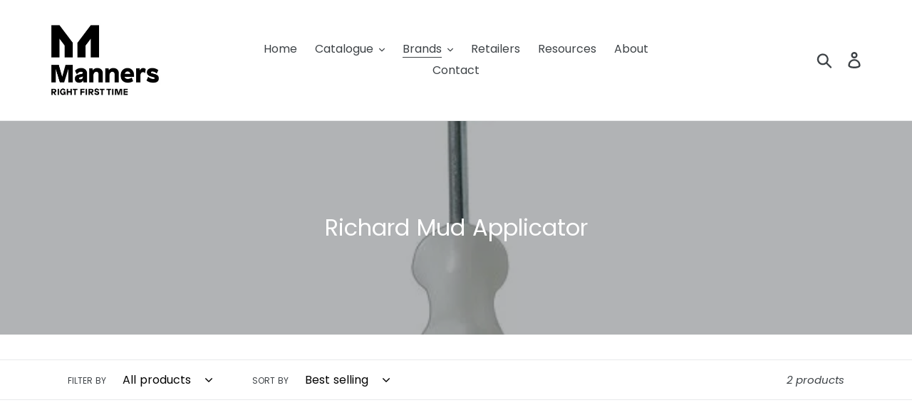

--- FILE ---
content_type: text/html; charset=utf-8
request_url: https://manners.co.nz/collections/richard-mud-applicator
body_size: 27120
content:
<!doctype html>
<html class="no-js" lang="en">
<head>
 
<!-- Google Tag Manager -->
<script>(function(w,d,s,l,i){w[l]=w[l]||[];w[l].push({'gtm.start':
new Date().getTime(),event:'gtm.js'});var f=d.getElementsByTagName(s)[0],
j=d.createElement(s),dl=l!='dataLayer'?'&l='+l:'';j.async=true;j.src=
'https://www.googletagmanager.com/gtm.js?id='+i+dl;f.parentNode.insertBefore(j,f);
})(window,document,'script','dataLayer','GTM-N4TFPXK6');</script>
<!-- End Google Tag Manager -->
  <meta charset="utf-8">
  <meta http-equiv="X-UA-Compatible" content="IE=edge,chrome=1">
  <meta name="viewport" content="width=device-width,initial-scale=1">
  <meta name="theme-color" content="#f4c300">
  <link rel="canonical" href="https://manners.co.nz/collections/richard-mud-applicator"><link rel="shortcut icon" href="//manners.co.nz/cdn/shop/files/Manners_Secondary_Logo_32x32.jpg?v=1613533216" type="image/png"><title>Richard Mud Applicator
&ndash; MannersBuildingProducts</title><!-- /snippets/social-meta-tags.liquid -->




<meta property="og:site_name" content="MannersBuildingProducts">
<meta property="og:url" content="https://manners.co.nz/collections/richard-mud-applicator">
<meta property="og:title" content="Richard Mud Applicator">
<meta property="og:type" content="product.group">
<meta property="og:description" content="New Zealand owned and operated since 1983, Manners Building Products has established itself as a leading supplier of high calibre Building Products. We specialise in drywall and plastering and offer a variety of other products for the concreting, tiling and DIY fields. ">

<meta property="og:image" content="http://manners.co.nz/cdn/shop/collections/RT-18700_1200x1200.jpg?v=1721261849">
<meta property="og:image:secure_url" content="https://manners.co.nz/cdn/shop/collections/RT-18700_1200x1200.jpg?v=1721261849">


<meta name="twitter:card" content="summary_large_image">
<meta name="twitter:title" content="Richard Mud Applicator">
<meta name="twitter:description" content="New Zealand owned and operated since 1983, Manners Building Products has established itself as a leading supplier of high calibre Building Products. We specialise in drywall and plastering and offer a variety of other products for the concreting, tiling and DIY fields. ">


  <link href="//manners.co.nz/cdn/shop/t/1/assets/theme.scss.css?v=53744358574720017981713482648" rel="stylesheet" type="text/css" media="all" />

  <script>
    var theme = {
      breakpoints: {
        medium: 750,
        large: 990,
        widescreen: 1400
      },
      strings: {
        addToCart: "Add to cart",
        soldOut: "Sold out",
        unavailable: "Unavailable",
        regularPrice: "Regular price",
        salePrice: "Sale price",
        sale: "Sale",
        showMore: "Show More",
        showLess: "Show Less",
        addressError: "Error looking up that address",
        addressNoResults: "No results for that address",
        addressQueryLimit: "You have exceeded the Google API usage limit. Consider upgrading to a \u003ca href=\"https:\/\/developers.google.com\/maps\/premium\/usage-limits\"\u003ePremium Plan\u003c\/a\u003e.",
        authError: "There was a problem authenticating your Google Maps account.",
        newWindow: "Opens in a new window.",
        external: "Opens external website.",
        newWindowExternal: "Opens external website in a new window.",
        removeLabel: "Remove [product]",
        update: "Update",
        quantity: "Quantity",
        discountedTotal: "Discounted total",
        regularTotal: "Regular total",
        priceColumn: "See Price column for discount details.",
        quantityMinimumMessage: "Quantity must be 1 or more",
        cartError: "There was an error while updating your cart. Please try again.",
        removedItemMessage: "Removed \u003cspan class=\"cart__removed-product-details\"\u003e([quantity]) [link]\u003c\/span\u003e from your cart.",
        unitPrice: "Unit price",
        unitPriceSeparator: "per",
        oneCartCount: "1 item",
        otherCartCount: "[count] items",
        quantityLabel: "Quantity: [count]"
      },
      moneyFormat: "\u003cspan class=hidden\u003e${{ amount }}\u003c\/span\u003e",
      moneyFormatWithCurrency: "\u003cspan class=hidden\u003e${{ amount }} USD\u003c\/span\u003e"
    }

    document.documentElement.className = document.documentElement.className.replace('no-js', 'js');
  </script><script src="//manners.co.nz/cdn/shop/t/1/assets/lazysizes.js?v=94224023136283657951570493200" async="async"></script>
  <script src="//manners.co.nz/cdn/shop/t/1/assets/vendor.js?v=12001839194546984181570493201" defer="defer"></script>
  <script src="//manners.co.nz/cdn/shop/t/1/assets/theme.js?v=148754349266736952391696815985" defer="defer"></script>

  <script>window.performance && window.performance.mark && window.performance.mark('shopify.content_for_header.start');</script><meta id="shopify-digital-wallet" name="shopify-digital-wallet" content="/25125060693/digital_wallets/dialog">
<meta name="shopify-checkout-api-token" content="f9357ab8dd4cebadbc70bc4f7a35878f">
<meta id="in-context-paypal-metadata" data-shop-id="25125060693" data-venmo-supported="false" data-environment="production" data-locale="en_US" data-paypal-v4="true" data-currency="NZD">
<link rel="alternate" type="application/atom+xml" title="Feed" href="/collections/richard-mud-applicator.atom" />
<link rel="alternate" type="application/json+oembed" href="https://manners.co.nz/collections/richard-mud-applicator.oembed">
<script async="async" src="/checkouts/internal/preloads.js?locale=en-NZ"></script>
<script id="shopify-features" type="application/json">{"accessToken":"f9357ab8dd4cebadbc70bc4f7a35878f","betas":["rich-media-storefront-analytics"],"domain":"manners.co.nz","predictiveSearch":true,"shopId":25125060693,"locale":"en"}</script>
<script>var Shopify = Shopify || {};
Shopify.shop = "mannersbuildingproducts.myshopify.com";
Shopify.locale = "en";
Shopify.currency = {"active":"NZD","rate":"1.0"};
Shopify.country = "NZ";
Shopify.theme = {"name":"Debut","id":76893421653,"schema_name":"Debut","schema_version":"13.4.2","theme_store_id":796,"role":"main"};
Shopify.theme.handle = "null";
Shopify.theme.style = {"id":null,"handle":null};
Shopify.cdnHost = "manners.co.nz/cdn";
Shopify.routes = Shopify.routes || {};
Shopify.routes.root = "/";</script>
<script type="module">!function(o){(o.Shopify=o.Shopify||{}).modules=!0}(window);</script>
<script>!function(o){function n(){var o=[];function n(){o.push(Array.prototype.slice.apply(arguments))}return n.q=o,n}var t=o.Shopify=o.Shopify||{};t.loadFeatures=n(),t.autoloadFeatures=n()}(window);</script>
<script id="shop-js-analytics" type="application/json">{"pageType":"collection"}</script>
<script defer="defer" async type="module" src="//manners.co.nz/cdn/shopifycloud/shop-js/modules/v2/client.init-shop-cart-sync_C5BV16lS.en.esm.js"></script>
<script defer="defer" async type="module" src="//manners.co.nz/cdn/shopifycloud/shop-js/modules/v2/chunk.common_CygWptCX.esm.js"></script>
<script type="module">
  await import("//manners.co.nz/cdn/shopifycloud/shop-js/modules/v2/client.init-shop-cart-sync_C5BV16lS.en.esm.js");
await import("//manners.co.nz/cdn/shopifycloud/shop-js/modules/v2/chunk.common_CygWptCX.esm.js");

  window.Shopify.SignInWithShop?.initShopCartSync?.({"fedCMEnabled":true,"windoidEnabled":true});

</script>
<script id="__st">var __st={"a":25125060693,"offset":46800,"reqid":"864b169b-37d9-42ac-9a50-c10b12cb990e-1768799145","pageurl":"manners.co.nz\/collections\/richard-mud-applicator","u":"bc274c5af811","p":"collection","rtyp":"collection","rid":361322283189};</script>
<script>window.ShopifyPaypalV4VisibilityTracking = true;</script>
<script id="captcha-bootstrap">!function(){'use strict';const t='contact',e='account',n='new_comment',o=[[t,t],['blogs',n],['comments',n],[t,'customer']],c=[[e,'customer_login'],[e,'guest_login'],[e,'recover_customer_password'],[e,'create_customer']],r=t=>t.map((([t,e])=>`form[action*='/${t}']:not([data-nocaptcha='true']) input[name='form_type'][value='${e}']`)).join(','),a=t=>()=>t?[...document.querySelectorAll(t)].map((t=>t.form)):[];function s(){const t=[...o],e=r(t);return a(e)}const i='password',u='form_key',d=['recaptcha-v3-token','g-recaptcha-response','h-captcha-response',i],f=()=>{try{return window.sessionStorage}catch{return}},m='__shopify_v',_=t=>t.elements[u];function p(t,e,n=!1){try{const o=window.sessionStorage,c=JSON.parse(o.getItem(e)),{data:r}=function(t){const{data:e,action:n}=t;return t[m]||n?{data:e,action:n}:{data:t,action:n}}(c);for(const[e,n]of Object.entries(r))t.elements[e]&&(t.elements[e].value=n);n&&o.removeItem(e)}catch(o){console.error('form repopulation failed',{error:o})}}const l='form_type',E='cptcha';function T(t){t.dataset[E]=!0}const w=window,h=w.document,L='Shopify',v='ce_forms',y='captcha';let A=!1;((t,e)=>{const n=(g='f06e6c50-85a8-45c8-87d0-21a2b65856fe',I='https://cdn.shopify.com/shopifycloud/storefront-forms-hcaptcha/ce_storefront_forms_captcha_hcaptcha.v1.5.2.iife.js',D={infoText:'Protected by hCaptcha',privacyText:'Privacy',termsText:'Terms'},(t,e,n)=>{const o=w[L][v],c=o.bindForm;if(c)return c(t,g,e,D).then(n);var r;o.q.push([[t,g,e,D],n]),r=I,A||(h.body.append(Object.assign(h.createElement('script'),{id:'captcha-provider',async:!0,src:r})),A=!0)});var g,I,D;w[L]=w[L]||{},w[L][v]=w[L][v]||{},w[L][v].q=[],w[L][y]=w[L][y]||{},w[L][y].protect=function(t,e){n(t,void 0,e),T(t)},Object.freeze(w[L][y]),function(t,e,n,w,h,L){const[v,y,A,g]=function(t,e,n){const i=e?o:[],u=t?c:[],d=[...i,...u],f=r(d),m=r(i),_=r(d.filter((([t,e])=>n.includes(e))));return[a(f),a(m),a(_),s()]}(w,h,L),I=t=>{const e=t.target;return e instanceof HTMLFormElement?e:e&&e.form},D=t=>v().includes(t);t.addEventListener('submit',(t=>{const e=I(t);if(!e)return;const n=D(e)&&!e.dataset.hcaptchaBound&&!e.dataset.recaptchaBound,o=_(e),c=g().includes(e)&&(!o||!o.value);(n||c)&&t.preventDefault(),c&&!n&&(function(t){try{if(!f())return;!function(t){const e=f();if(!e)return;const n=_(t);if(!n)return;const o=n.value;o&&e.removeItem(o)}(t);const e=Array.from(Array(32),(()=>Math.random().toString(36)[2])).join('');!function(t,e){_(t)||t.append(Object.assign(document.createElement('input'),{type:'hidden',name:u})),t.elements[u].value=e}(t,e),function(t,e){const n=f();if(!n)return;const o=[...t.querySelectorAll(`input[type='${i}']`)].map((({name:t})=>t)),c=[...d,...o],r={};for(const[a,s]of new FormData(t).entries())c.includes(a)||(r[a]=s);n.setItem(e,JSON.stringify({[m]:1,action:t.action,data:r}))}(t,e)}catch(e){console.error('failed to persist form',e)}}(e),e.submit())}));const S=(t,e)=>{t&&!t.dataset[E]&&(n(t,e.some((e=>e===t))),T(t))};for(const o of['focusin','change'])t.addEventListener(o,(t=>{const e=I(t);D(e)&&S(e,y())}));const B=e.get('form_key'),M=e.get(l),P=B&&M;t.addEventListener('DOMContentLoaded',(()=>{const t=y();if(P)for(const e of t)e.elements[l].value===M&&p(e,B);[...new Set([...A(),...v().filter((t=>'true'===t.dataset.shopifyCaptcha))])].forEach((e=>S(e,t)))}))}(h,new URLSearchParams(w.location.search),n,t,e,['guest_login'])})(!0,!0)}();</script>
<script integrity="sha256-4kQ18oKyAcykRKYeNunJcIwy7WH5gtpwJnB7kiuLZ1E=" data-source-attribution="shopify.loadfeatures" defer="defer" src="//manners.co.nz/cdn/shopifycloud/storefront/assets/storefront/load_feature-a0a9edcb.js" crossorigin="anonymous"></script>
<script data-source-attribution="shopify.dynamic_checkout.dynamic.init">var Shopify=Shopify||{};Shopify.PaymentButton=Shopify.PaymentButton||{isStorefrontPortableWallets:!0,init:function(){window.Shopify.PaymentButton.init=function(){};var t=document.createElement("script");t.src="https://manners.co.nz/cdn/shopifycloud/portable-wallets/latest/portable-wallets.en.js",t.type="module",document.head.appendChild(t)}};
</script>
<script data-source-attribution="shopify.dynamic_checkout.buyer_consent">
  function portableWalletsHideBuyerConsent(e){var t=document.getElementById("shopify-buyer-consent"),n=document.getElementById("shopify-subscription-policy-button");t&&n&&(t.classList.add("hidden"),t.setAttribute("aria-hidden","true"),n.removeEventListener("click",e))}function portableWalletsShowBuyerConsent(e){var t=document.getElementById("shopify-buyer-consent"),n=document.getElementById("shopify-subscription-policy-button");t&&n&&(t.classList.remove("hidden"),t.removeAttribute("aria-hidden"),n.addEventListener("click",e))}window.Shopify?.PaymentButton&&(window.Shopify.PaymentButton.hideBuyerConsent=portableWalletsHideBuyerConsent,window.Shopify.PaymentButton.showBuyerConsent=portableWalletsShowBuyerConsent);
</script>
<script data-source-attribution="shopify.dynamic_checkout.cart.bootstrap">document.addEventListener("DOMContentLoaded",(function(){function t(){return document.querySelector("shopify-accelerated-checkout-cart, shopify-accelerated-checkout")}if(t())Shopify.PaymentButton.init();else{new MutationObserver((function(e,n){t()&&(Shopify.PaymentButton.init(),n.disconnect())})).observe(document.body,{childList:!0,subtree:!0})}}));
</script>
<link id="shopify-accelerated-checkout-styles" rel="stylesheet" media="screen" href="https://manners.co.nz/cdn/shopifycloud/portable-wallets/latest/accelerated-checkout-backwards-compat.css" crossorigin="anonymous">
<style id="shopify-accelerated-checkout-cart">
        #shopify-buyer-consent {
  margin-top: 1em;
  display: inline-block;
  width: 100%;
}

#shopify-buyer-consent.hidden {
  display: none;
}

#shopify-subscription-policy-button {
  background: none;
  border: none;
  padding: 0;
  text-decoration: underline;
  font-size: inherit;
  cursor: pointer;
}

#shopify-subscription-policy-button::before {
  box-shadow: none;
}

      </style>

<script>window.performance && window.performance.mark && window.performance.mark('shopify.content_for_header.end');</script>
  <meta name="google-site-verification" content="3l53CvBoU6sb3-zXQIkOMFWgn49oxT8zBlxZcqrqh2Y" />
<!-- BEGIN app block: shopify://apps/smart-filter-search/blocks/app-embed/5cc1944c-3014-4a2a-af40-7d65abc0ef73 -->
<style>.spf-filter-loading #gf-products>*,.spf-filter-loading [data-globo-filter-items]>*{visibility:hidden;opacity:0}#gf-products{display:-ms-flexbox;margin-right:-15px;margin-left:-15px;padding:0;margin-bottom:0;min-width:100%;width:auto;z-index:1;position:relative;display:-webkit-box;display:flex;justify-content:left;-ms-flex-wrap:wrap;flex-wrap:wrap;height:auto!important}.gf-block-title-skeleton span{width:100%;height:12px;display:block;border-radius:5px;background:#f6f6f7}.gf-top_one .gf-block-title-skeleton span{height:22px;border-radius:2px;min-width:100px}.gf-block-title-skeleton h3::after,.gf-top_one .gf-block-content.gf-block-skeleton{display:none!important}#gf-tree .gf-label.gf-label-skeleton{height:8px;display:block;border-radius:3px!important;background:#f6f6f7}.gf-label-width-75{max-width:75%}.gf-label-width-90{max-width:90%}.gf-label-width-50{max-width:50%}</style>
<link rel="preload" href="https://cdn.shopify.com/extensions/019bc61e-e0df-75dc-ad8c-8494619f160e/smart-product-filters-608/assets/globo-filter-critical.css" as="style" onload="this.onload=null;this.rel='stylesheet'">
<noscript><link rel="stylesheet" href="https://cdn.shopify.com/extensions/019bc61e-e0df-75dc-ad8c-8494619f160e/smart-product-filters-608/assets/globo-filter-critical.css"></noscript><link href="https://cdn.shopify.com/extensions/019bc61e-e0df-75dc-ad8c-8494619f160e/smart-product-filters-608/assets/globo.filter.min.js" as="script" rel="preload">
<link rel="preconnect" href="https://filter-u4.globo.io" crossorigin>
<link rel="dns-prefetch" href="https://filter-u4.globo.io"><link href="https://cdn.shopify.com/extensions/019bc61e-e0df-75dc-ad8c-8494619f160e/smart-product-filters-608/assets/globo.filter.filter.min.js" as="script" rel="preload">
<link href="https://cdn.shopify.com/extensions/019bc61e-e0df-75dc-ad8c-8494619f160e/smart-product-filters-608/assets/globo.filter.692.min.js" as="script" rel="preload">
<link href="https://cdn.shopify.com/extensions/019bc61e-e0df-75dc-ad8c-8494619f160e/smart-product-filters-608/assets/globo.filter.themes.min.js" as="script" rel="preload">
<link href="https://cdn.shopify.com/extensions/019bc61e-e0df-75dc-ad8c-8494619f160e/smart-product-filters-608/assets/globo.filter.liquid.min.js" as="script" rel="preload">
<link href="https://cdn.shopify.com/extensions/019bc61e-e0df-75dc-ad8c-8494619f160e/smart-product-filters-608/assets/globo.filter.product.min.js" as="script" rel="preload">
<link href="//cdn.shopify.com/extensions/019bc61e-e0df-75dc-ad8c-8494619f160e/smart-product-filters-608/assets/globo.filter.css" rel="stylesheet" type="text/css" media="all" /><link rel="stylesheet" href="https://cdn.shopify.com/extensions/019bc61e-e0df-75dc-ad8c-8494619f160e/smart-product-filters-608/assets/globo.search.css" media="print" onload="this.media='all'">

<meta id="search_terms_value" content="" />
<!-- BEGIN app snippet: global.variables --><script>
  window.shopCurrency = "NZD";
  window.shopCountry = "NZ";
  window.shopLanguageCode = "en";

  window.currentCurrency = "NZD";
  window.currentCountry = "NZ";
  window.currentLanguageCode = "en";

  window.shopCustomer = false

  window.useCustomTreeTemplate = false;
  window.useCustomProductTemplate = false;

  window.GloboFilterRequestOrigin = "https://manners.co.nz";
  window.GloboFilterShopifyDomain = "mannersbuildingproducts.myshopify.com";
  window.GloboFilterSFAT = "";
  window.GloboFilterSFApiVersion = "2025-04";
  window.GloboFilterProxyPath = "/apps/globofilters";
  window.GloboFilterRootUrl = "";
  window.GloboFilterTranslation = {"search":{"suggestions":"Suggestions","collections":"Collections","pages":"Pages","product":"Product","products":"Products","view_all":"Search for","view_all_products":"View all products","not_found":"Sorry, nothing found for","product_not_found":"No products were found","no_result_keywords_suggestions_title":"Popular searches","no_result_products_suggestions_title":"However, You may like","zero_character_keywords_suggestions_title":"Suggestions","zero_character_popular_searches_title":"Popular searches","zero_character_products_suggestions_title":"Trending products"},"form":{"heading":"Search products","select":"-- Select --","search":"Search","submit":"Search","clear":"Clear"},"filter":{"filter_by":"Filter By","clear_all":"Clear All","view":"View","clear":"Clear","in_stock":"In Stock","out_of_stock":"Out of Stock","ready_to_ship":"Ready to ship","search":"Search options","choose_values":"Choose values"},"sort":{"sort_by":"Sort By","manually":"Featured","availability_in_stock_first":"Availability","relevance":"Relevance","best_selling":"Best Selling","alphabetically_a_z":"Alphabetically, A-Z","alphabetically_z_a":"Alphabetically, Z-A","price_low_to_high":"Price, low to high","price_high_to_low":"Price, high to low","date_new_to_old":"Date, new to old","date_old_to_new":"Date, old to new","inventory_low_to_high":"Inventory, low to high","inventory_high_to_low":"Inventory, high to low","sale_off":"% Sale off"},"product":{"add_to_cart":"Add to cart","unavailable":"Unavailable","sold_out":"Sold out","sale":"Sale","load_more":"Load more","limit":"Show","search":"Search products","no_results":"Sorry, there are no products in this collection"}};
  window.isMultiCurrency =false;
  window.globoEmbedFilterAssetsUrl = 'https://cdn.shopify.com/extensions/019bc61e-e0df-75dc-ad8c-8494619f160e/smart-product-filters-608/assets/';
  window.assetsUrl = window.globoEmbedFilterAssetsUrl;
  window.GloboMoneyFormat = "<span class=hidden>${{ amount }}</span>";
</script><!-- END app snippet -->
<script type="text/javascript" hs-ignore data-ccm-injected>
document.getElementsByTagName('html')[0].classList.add('spf-filter-loading', 'spf-has-filter');
window.enabledEmbedFilter = true;
window.sortByRelevance = false;
window.moneyFormat = "<span class=hidden>${{ amount }}</span>";
window.GloboMoneyWithCurrencyFormat = "<span class=hidden>${{ amount }} USD</span>";
window.filesUrl = '//manners.co.nz/cdn/shop/files/';
window.GloboThemesInfo ={"76893421653":{"id":76893421653,"name":"Debut","theme_store_id":796,"theme_name":"Debut"},"76893585493":{"id":76893585493,"name":"Venture","theme_store_id":775,"theme_name":"Venture"},"81941758037":{"id":81941758037,"name":"Minimal","theme_store_id":380,"theme_name":"Minimal"},"81941856341":{"id":81941856341,"name":"Minimal","theme_store_id":380,"theme_name":"Minimal"}};



var GloboEmbedFilterConfig = {
api: {filterUrl: "https://filter-u4.globo.io/filter",searchUrl: "https://filter-u4.globo.io/search", url: "https://filter-u4.globo.io"},
shop: {
name: "MannersBuildingProducts",
url: "https://manners.co.nz",
domain: "mannersbuildingproducts.myshopify.com",
locale: "en",
cur_locale: "en",
predictive_search_url: "/search/suggest",
country_code: "NZ",
root_url: "",
cart_url: "/cart",
search_url: "/search",
cart_add_url: "/cart/add",
search_terms_value: "",
product_image: {width: 360, height: 504},
no_image_url: "https://cdn.shopify.com/s/images/themes/product-1.png",
swatches: [],
swatchConfig: {"enable":true,"color":["colour","color"],"label":["size"]},
enableRecommendation: false,
hideOneValue: false,
newUrlStruct: true,
newUrlForSEO: false,redirects: [],
images: {},
settings: {"color_text":"#3d4246","color_body_text":"#69727b","color_sale_text":"#f4c300","color_button":"#f4c300","color_button_text":"#fff","color_small_button_text_border":"#3d4246","color_text_field_text":"#000","color_text_field_border":"#949494","color_text_field":"#fff","color_image_overlay_text":"#fff","color_image_overlay":"#3d4246","image_overlay_opacity":40,"color_borders":"#e8e9eb","color_body_bg":"#fff","type_header_font":{"error":"json not allowed for this object"},"type_header_base_size":26,"type_base_font":{"error":"json not allowed for this object"},"type_base_size":16,"type_bold_product_titles":true,"share_image":null,"share_facebook":true,"share_twitter":false,"share_pinterest":false,"social_twitter_link":"","social_facebook_link":"https:\/\/www.facebook.com\/Manners-Building-Products-Ltd-577905532642080\/","social_pinterest_link":"","social_instagram_link":"https:\/\/www.instagram.com\/mannersbuildingproducts\/","social_tumblr_link":"","social_snapchat_link":"","social_youtube_link":"https:\/\/www.youtube.com\/@MannersBuildingProducts\/","social_vimeo_link":"","favicon":"\/\/manners.co.nz\/cdn\/shop\/files\/Manners_Secondary_Logo.jpg?v=1613533216","enable_ajax":false,"checkout_header_image":null,"checkout_logo_image":null,"checkout_logo_position":"left","checkout_logo_size":"medium","checkout_body_background_image":null,"checkout_body_background_color":"#fff","checkout_input_background_color_mode":"white","checkout_sidebar_background_image":null,"checkout_sidebar_background_color":"#fafafa","checkout_heading_font":"-apple-system, BlinkMacSystemFont, 'Segoe UI', Roboto, Helvetica, Arial, sans-serif, 'Apple Color Emoji', 'Segoe UI Emoji', 'Segoe UI Symbol'","checkout_body_font":"-apple-system, BlinkMacSystemFont, 'Segoe UI', Roboto, Helvetica, Arial, sans-serif, 'Apple Color Emoji', 'Segoe UI Emoji', 'Segoe UI Symbol'","checkout_accent_color":"#197bbd","checkout_button_color":"#197bbd","checkout_error_color":"#e32c2b","customer_layout":"customer_area"},
gridSettings: {"layout":"theme","useCustomTemplate":false,"useCustomTreeTemplate":false,"skin":5,"limits":[12,24,48],"productsPerPage":12,"sorts":["stock-descending","best-selling","title-ascending","title-descending","price-ascending","price-descending","created-descending","created-ascending","sale-descending"],"noImageUrl":"https:\/\/cdn.shopify.com\/s\/images\/themes\/product-1.png","imageWidth":"360","imageHeight":"504","imageRatio":140,"imageSize":"360_504","alignment":"left","hideOneValue":false,"elements":["soldoutLabel","saleLabel","quickview","addToCart","vendor","swatch","price","secondImage"],"saleLabelClass":" sale-text","saleMode":3,"gridItemClass":"spf-col-xl-4 spf-col-lg-4 spf-col-md-6 spf-col-sm-6 spf-col-6","swatchClass":"","swatchConfig":{"enable":true,"color":["colour","color"],"label":["size"]},"variant_redirect":true,"showSelectedVariantInfo":true},
home_filter: false,
page: "collection",
sorts: ["stock-descending","best-selling","title-ascending","title-descending","price-ascending","price-descending","created-descending","created-ascending","sale-descending"],
limits: [12,24,48],
cache: true,
layout: "theme",
marketTaxInclusion: false,
priceTaxesIncluded: false,
customerTaxesIncluded: false,
useCustomTemplate: false,
hasQuickviewTemplate: false
},
analytic: {"enableViewProductAnalytic":true,"enableSearchAnalytic":true,"enableFilterAnalytic":true,"enableATCAnalytic":false},
taxes: [],
special_countries: null,
adjustments: false,
year_make_model: {
id: 0,
prefix: "gff_",
heading: "",
showSearchInput: false,
showClearAllBtn: false
},
filter: {
id:9081,
prefix: "gf_",
layout: 1,
useThemeFilterCss: false,
sublayout: 1,
showCount: true,
showRefine: true,
refineSettings: {"style":"square","positions":["sidebar_desktop","sidebar_mobile","toolbar_mobile"],"color":"#000000","iconColor":"#5C5F62","bgColor":"#e8e8e8"},
isLoadMore: 0,
filter_on_search_page: true
},
search:{
enable: true,
zero_character_suggestion: false,
pages_suggestion: {enable:false,limit:5},
keywords_suggestion: {enable:true,limit:10},
articles_suggestion: {enable:false,limit:5},
layout: 1,
product_list_layout: "grid",
elements: ["vendor","price"]
},
collection: {
id:361322283189,
handle:"richard-mud-applicator",
sort: "best-selling",
vendor: null,
tags: null,
type: null,
term: document.getElementById("search_terms_value") != null ? document.getElementById("search_terms_value").content : "",
limit: 12,
settings: {"76893421653":{"layout":"grid","grid":4,"rows":2,"show_collection_image":true,"show_vendor":false,"sort_enable":true,"tags_enable":true}},
products_count: 2,
enableCollectionSearch: true,
displayTotalProducts: true,
excludeTags:["Hidden"],
showSelectedVariantInfo: true
},
selector: {products: ""}
}
</script>
<script>
try {} catch (error) {}
</script>
<script src="https://cdn.shopify.com/extensions/019bc61e-e0df-75dc-ad8c-8494619f160e/smart-product-filters-608/assets/globo.filter.themes.min.js" defer></script><style>.gf-block-title h3, 
.gf-block-title .h3,
.gf-form-input-inner label {
  font-size: 14px !important;
  color: #3a3a3a !important;
  text-transform: uppercase !important;
  font-weight: bold !important;
}
.gf-option-block .gf-btn-show-more{
  font-size: 14px !important;
  text-transform: none !important;
  font-weight: normal !important;
}
.gf-option-block ul li a, 
.gf-option-block ul li button, 
.gf-option-block ul li a span.gf-count,
.gf-option-block ul li button span.gf-count,
.gf-clear, 
.gf-clear-all, 
.selected-item.gf-option-label a,
.gf-form-input-inner select,
.gf-refine-toggle{
  font-size: 14px !important;
  color: #000000 !important;
  text-transform: none !important;
  font-weight: normal !important;
}

.gf-refine-toggle-mobile,
.gf-form-button-group button {
  font-size: 14px !important;
  text-transform: none !important;
  font-weight: normal !important;
  color: #3a3a3a !important;
  border: 1px solid #bfbfbf !important;
  background: #ffffff !important;
}
.gf-option-block-box-rectangle.gf-option-block ul li.gf-box-rectangle a,
.gf-option-block-box-rectangle.gf-option-block ul li.gf-box-rectangle button {
  border-color: #000000 !important;
}
.gf-option-block-box-rectangle.gf-option-block ul li.gf-box-rectangle a.checked,
.gf-option-block-box-rectangle.gf-option-block ul li.gf-box-rectangle button.checked{
  color: #fff !important;
  background-color: #000000 !important;
}
@media (min-width: 768px) {
  .gf-option-block-box-rectangle.gf-option-block ul li.gf-box-rectangle button:hover,
  .gf-option-block-box-rectangle.gf-option-block ul li.gf-box-rectangle a:hover {
    color: #fff !important;
    background-color: #000000 !important;	
  }
}
.gf-option-block.gf-option-block-select select {
  color: #000000 !important;
}

#gf-form.loaded, .gf-YMM-forms.loaded {
  background: #FFFFFF !important;
}
#gf-form h2, .gf-YMM-forms h2 {
  color: #3a3a3a !important;
}
#gf-form label, .gf-YMM-forms label{
  color: #3a3a3a !important;
}
.gf-form-input-wrapper select, 
.gf-form-input-wrapper input{
  border: 1px solid #DEDEDE !important;
  background-color: #FFFFFF !important;
  border-radius: 0px !important;
}
#gf-form .gf-form-button-group button, .gf-YMM-forms .gf-form-button-group button{
  color: #FFFFFF !important;
  background: #3a3a3a !important;
  border-radius: 0px !important;
}

.spf-product-card.spf-product-card__template-3 .spf-product__info.hover{
  background: #FFFFFF;
}
a.spf-product-card__image-wrapper{
  padding-top: 100%;
}
.h4.spf-product-card__title a{
  color: #333333;
  font-size: 15px;
   font-family: inherit;     font-style: normal;
  text-transform: none;
}
.h4.spf-product-card__title a:hover{
  color: #000000;
}
.spf-product-card button.spf-product__form-btn-addtocart{
  font-size: 14px;
   font-family: inherit;   font-weight: normal;   font-style: normal;   text-transform: none;
}
.spf-product-card button.spf-product__form-btn-addtocart,
.spf-product-card.spf-product-card__template-4 a.open-quick-view,
.spf-product-card.spf-product-card__template-5 a.open-quick-view,
#gfqv-btn{
  color: #FFFFFF !important;
  border: 1px solid #333333 !important;
  background: #333333 !important;
}
.spf-product-card button.spf-product__form-btn-addtocart:hover,
.spf-product-card.spf-product-card__template-4 a.open-quick-view:hover,
.spf-product-card.spf-product-card__template-5 a.open-quick-view:hover{
  color: #FFFFFF !important;
  border: 1px solid #000000 !important;
  background: #000000 !important;
}
span.spf-product__label.spf-product__label-soldout{
  color: #ffffff;
  background: #989898;
}
span.spf-product__label.spf-product__label-sale{
  color: #F0F0F0;
  background: #d21625;
}
.spf-product-card__vendor a{
  color: #969595;
  font-size: 13px;
   font-family: inherit;   font-weight: normal;   font-style: normal; }
.spf-product-card__vendor a:hover{
  color: #969595;
}
.spf-product-card__price-wrapper{
  font-size: 14px;
}
.spf-image-ratio{
  padding-top:100% !important;
}
.spf-product-card__oldprice,
.spf-product-card__saleprice,
.spf-product-card__price,
.gfqv-product-card__oldprice,
.gfqv-product-card__saleprice,
.gfqv-product-card__price
{
  font-size: 14px;
   font-family: inherit;   font-weight: normal;   font-style: normal; }

span.spf-product-card__price, span.gfqv-product-card__price{
  color: #141414;
}
span.spf-product-card__oldprice, span.gfqv-product-card__oldprice{
  color: #969595;
}
span.spf-product-card__saleprice, span.gfqv-product-card__saleprice{
  color: #d21625;
}
</style><script>
    window.addEventListener('globoFilterCloseSearchCompleted', function () {
      if( theme && theme.SearchDrawer && typeof theme.SearchDrawer.close == "function" ){
        theme.SearchDrawer.close();
      }
    });
  </script>

<style></style><script></script>
<script id="gspfProductTemplate76893421653" type="template/html">
  {%- assign swatch_options = 'Colour~~Color' | downcase | split: "~~" | uniq -%}
  {%- assign image_options  = '' | downcase | split: "~~" | uniq -%}
  {%- assign text_options   = 'Size' | downcase | split: "~~" | uniq  -%}

  {%- assign image_size     = '360x504' -%}
  {%- assign no_image = 'https://cdn.shopify.com/s/images/themes/product-1.png' -%}

  {%- assign featured_image            = product.featured_image -%}
  {%- assign product_price             = product.price -%}
  {%- assign product_compare_at_price  = product.compare_at_price -%}
  {%- assign selected_or_first_available_variant = product.selected_or_first_available_variant -%}
  {%- assign variant_url = '' -%}
    {%- if product.selected_or_first_available_variant -%}
    {%- assign variant_url = '?variant=' | append: product.selected_or_first_available_variant.id -%}
  {%- endif -%}
      {% if product.selected_variant %}
    {% assign selected_or_first_available_variant = product.selected_variant %}
    {% assign product_price             = selected_or_first_available_variant.price %}
    {% assign product_compare_at_price  = selected_or_first_available_variant.compare_at_price %}
    {% if selected_or_first_available_variant.image %}
      {% assign featured_image = selected_or_first_available_variant.image %}
    {% endif %}
  {% endif %}
                            <div{% if showPageData %} data-page="{{page}}"{% endif %} class="spf-col-xl-4 spf-col-lg-4 spf-col-md-6 spf-col-sm-6 spf-col-6">
    <div class="grid-view-item{% unless product.available %} grid-view-item--sold-out{% endunless %} product-card">
            <a class="grid-view-item__link grid-view-item__image-container full-width-link" href="{{root_url}}{{ product.url | within: collection }}{{variant_url}}">
        <span translatable class="visually-hidden">{{product.title}}</span>
      </a>
      <div class="grid-view-item__image-wrapper product-card__image-wrapper js">
        <div style="padding-top:140%">
          <img
            class="gflazyload grid-view-item__image"
            srcset="[data-uri]"
            src="{{featured_image.src | img_url: image_size}}"
            data-src="{{ featured_image.src | img_lazyload_url }}"
            data-sizes="auto"
            data-aspectratio="{{featured_image.aspect_ratio}}"
            data-parent-fit="contain"
            alt="{{featured_image.alt | escape}}"
          />
        </div>
      </div>
      <div translatable class="h4 grid-view-item__title product-card__title" aria-hidden="true">{{product.title}}</div>
      <dl class="price{% if product_compare_at_price > product_price %} price--on-sale{% endif %}" data-price>
        <div class="price__vendor">
          <dt></dt>
          <dd>{{product.vendor}}</dd>
        </div>
        <div class="price__regular">
          <dt></dt>
          <dd>
            <span class="price-item price-item--regular" data-regular-price>
              {% if product.available %}
                {%- if product_compare_at_price > product_price -%}
                  {{product_compare_at_price | money }}                {% else %}
                  {{product_price | money }}                {% endif %}
              {% else %}
                {{translation.product.sold_out | default: "Sold out"}}
              {% endif %}
            </span>
          </dd>
        </div>
        <div class="price__sale">
          <dt></dt>
          <dd>
            <span class="price-item price-item--sale" data-sale-price>{{product_price | money}}</span>
            <span class="price-item__label" aria-hidden="true">{{translation.product.sale | default: "Sale"}}</span>
          </dd>
        </div>
      </dl>
          </div>
  </div>
              
</script><script id="gspfProductTemplate" type="template/html">
  {%- assign swatch_options = 'Colour~~Color' | downcase | split: "~~" | uniq -%}
  {%- assign image_options  = '' | downcase | split: "~~" | uniq -%}
  {%- assign text_options   = 'Size' | downcase | split: "~~" | uniq  -%}

  {%- assign image_size     = '360x504' -%}
  {%- assign no_image = 'https://cdn.shopify.com/s/images/themes/product-1.png' -%}

  {%- assign featured_image            = product.featured_image -%}
  {%- assign product_price             = product.price -%}
  {%- assign product_compare_at_price  = product.compare_at_price -%}
  {%- assign selected_or_first_available_variant = product.selected_or_first_available_variant -%}
  {%- assign variant_url = '' -%}
    {%- if product.selected_or_first_available_variant -%}
    {%- assign variant_url = '?variant=' | append: product.selected_or_first_available_variant.id -%}
  {%- endif -%}
      {% if product.selected_variant %}
    {% assign selected_or_first_available_variant = product.selected_variant %}
    {% assign product_price             = selected_or_first_available_variant.price %}
    {% assign product_compare_at_price  = selected_or_first_available_variant.compare_at_price %}
    {% if selected_or_first_available_variant.image %}
      {% assign featured_image = selected_or_first_available_variant.image %}
    {% endif %}
  {% endif %}
              {%- assign images_count = product.images | size -%}
<div {% if showPageData %} data-page="{{page}}"{% endif %} class="spf-col-xl-4 spf-col-lg-4 spf-col-md-6 spf-col-sm-6 spf-col-6">
  <div class="spf-product-card spf-product-card__left spf-product-card__template-1{% unless product.available %} spf-soldout{% endunless %}">
    <div class="spf-product-card__inner">
      {%- unless product.available -%}
            <span translatable class="spf-product__label spf-product__label-soldout">{{translation.product.sold_out | default: "Sold out"}}</span>
                  {% elsif product_compare_at_price > product_price %}
      <span translatable class="spf-product__label spf-product__label-sale sale-text">
                {{translation.product.sale | default: "Sale"}}
              </span>
            {%- endunless -%}
              <a title="Quick view" href="javascript:;" onclick="globofilter.quickView('{{root_url}}{{ product.url }}')" class="open-quick-view"><svg width="15" height="15" viewBox="0 0 1792 1792" xmlns="http://www.w3.org/2000/svg"><path fill="currentColor" d="M1664 960q-152-236-381-353 61 104 61 225 0 185-131.5 316.5t-316.5 131.5-316.5-131.5-131.5-316.5q0-121 61-225-229 117-381 353 133 205 333.5 326.5t434.5 121.5 434.5-121.5 333.5-326.5zm-720-384q0-20-14-34t-34-14q-125 0-214.5 89.5t-89.5 214.5q0 20 14 34t34 14 34-14 14-34q0-86 61-147t147-61q20 0 34-14t14-34zm848 384q0 34-20 69-140 230-376.5 368.5t-499.5 138.5-499.5-139-376.5-368q-20-35-20-69t20-69q140-229 376.5-368t499.5-139 499.5 139 376.5 368q20 35 20 69z"/></svg></a>
            <a class="spf-product-card__image-wrapper{% if images_count > 1 %} hover-effect{% endif %}" href="{{root_url}}{{ product.url }}{{variant_url}}" style="padding-top:140%;">
        {%- if images_count > 0 -%}
          {%- for image in product.images -%}
            <img
              data-variants="{% if image.variant_ids %}{{image.variant_ids | join: ','}}{% endif %}"
              class="gflazyload spf-product-card__image spf-product-card__image-{% if featured_image.id == image.id %}main{% elsif image.id == product.second_image.id %}secondary{% else %}hidden{% endif %}"
              srcset="[data-uri]"
              src="{{image.src | img_url: image_size}}"
              data-src="{{image.src | img_lazyload_url}}"
              data-sizes="auto"
              data-aspectratio="{{image.aspect_ratio}}"
              data-parent-fit="contain"
              alt="{{image.alt | escape}}"
            />
          {%- endfor -%}
        {%- else -%}
        <img data-variants="" class="gflazyload spf-product-card__image spf-product-card__image-main" src="{{no_image}}" alt="{{product.title | escape}}">
        {%- endif -%}
      </a>
      <form class="spf-product__form" action="{{ root_url }}/cart/add" method="post">
        <select name="id" class="spf-product__variants">
          {%- for variant in product.variants -%}
          <option data-option1="{{variant.option1 | escape}}" data-option2="{{variant.option2 | escape}}" data-option3="{{variant.option3 | escape}}" data-price="{{variant.price}}" data-compare_at_price="{{variant.compare_at_price}}" data-available="{{variant.available}}" data-image="{% if variant.image.src %}{{variant.image.src | img_url: image_size }}{% endif %}" {% if variant.id == selected_or_first_available_variant.id %} selected="selected" {% endif %} value="{{ variant.id }}">{{ variant.title }}</option>
          {%- endfor -%}
        </select>
                <button translatable {% unless product.available %}disabled{% endunless %} type="submit" class="spf-product__form-btn-addtocart" data-available="{{translation.product.add_to_cart | default: "Add to cart"}}" data-soldout="{{translation.product.sold_out | default: "Sold out"}}" data-unavailable="{{translation.product.unavailable | default: "Unavailable"}}"><span>{% if product.available %}{{translation.product.add_to_cart | default: "Add to cart"}}{% else %}{{translation.product.sold_out | default: "Sold out"}}{% endif %}</span></button>
              </form>
    </div>

    <div class="spf-product__info">      {%- if product.vendor -%}<div class="spf-product-card__vendor"><a href="/collections/vendors?q={{product.vendor | url_encode}}">{{product.vendor}}</a></div>{%- endif -%}      <div class="h4 spf-product-card__title">
        <a translatable href="{{root_url}}{{ product.url }}{{variant_url}}">{{product.title}}</a>
              </div>
                  <div class="spf-product-card__price-wrapper">
        {%- if product_compare_at_price > product_price -%}
        <span class="spf-product-card__oldprice{% unless currencyFormat contains 'money' %} money{% endunless %}">{{ product_compare_at_price | money }}</span>
        <span class="spf-product-card__saleprice{% unless currencyFormat contains 'money' %} money{% endunless %}">{{ product_price | money }}</span>
        {%- else -%}
        <span class="spf-product-card__price{% unless currencyFormat contains 'money' %} money{% endunless %}">{{ product_price | money }}</span>
        {%- endif -%}
      </div>
                    {%- for option in product.options -%}
          {%- assign optionIndex = 'option' | append: forloop.index -%}
          {%- assign optionIndexNumber = forloop.index -%}
          {%- if option.isSwatch -%}
            <div class="spf-product__swatchs">
              {%- for value in option.values -%}
                {%- assign swatch = option.swatches[forloop.index0] -%}
                <span data-option="{{optionIndexNumber}}" data-option-value="{{value | escape}}" class="spf-product__swatch{% if product.selected_or_first_available_variant and product.selected_or_first_available_variant[optionIndex] == value %} is-selected{% endif %}{% unless swatch.available %} soldout{% endunless %}" title="{{value | escape}}">
                  <span translatable class="spf-product__swatch-inner">
                    {%- if swatch.mode == 4 and swatch.image -%}
                      <span class="spf-product__swatch-image" style="background-image: url('{{ swatch.image | img_url: '24x' }}')"></span>
                    {%- elsif swatch.mode == 3 and swatch.image -%}
                      <span class="spf-product__swatch-image" style="background-image: url('{{ swatch.image }}')"></span>
                    {%- elsif swatch.mode == 2 and swatch.color_1 and swatch.color_2 -%}
                      <span class="spf-product__swatch-color" style="background-color: {{ swatch.color_1 }}"></span>
                      <span class="spf-product__swatch-color" style="border-right-color: {{ swatch.color_2 }}"></span>
                    {%- elsif swatch.mode == 1 and swatch.color_1 -%}
                      <span class="spf-product__swatch-color" style="background-color: {{ swatch.color_1 }}"></span>
                    {%- elsif swatch.lable -%}
                      <span class="spf-product__swatch-text">{{swatch.lable}}</span>
                    {%- else -%}
                      <span class="spf-product__swatch-text">{{value}}</span>
                    {%- endif -%}
                  </span>
                </span>
              {%- endfor -%}
            </div>
          {%- endif -%}
        {%- endfor -%}
          </div>
  </div>
</div>
      
</script><script id="gspfNoResultsTemplate" type="template/html"><!-- BEGIN app snippet: no_results -->

{% assign root_url = "" %}
<div class="spf-col-xl-12 spf-col-lg-12 spf-col-md-12 spf-col-sm-12">
{% if translation.product.no_results %}{{ translation.product.no_results | default: "No products found" }}{% endif %}
</div>


<!-- END app snippet --></script><script>
  const productGrid = document.querySelector('[data-globo-filter-items]')
  if(productGrid){
    if( productGrid.id ){
      productGrid.setAttribute('old-id', productGrid.id)
    }
    productGrid.id = 'gf-products';
  }
</script>
<script>if(window.AVADA_SPEED_WHITELIST){const spfs_w = new RegExp("smart-product-filter-search", 'i'); if(Array.isArray(window.AVADA_SPEED_WHITELIST)){window.AVADA_SPEED_WHITELIST.push(spfs_w);}else{window.AVADA_SPEED_WHITELIST = [spfs_w];}} </script><!-- END app block --><script src="https://cdn.shopify.com/extensions/019bc61e-e0df-75dc-ad8c-8494619f160e/smart-product-filters-608/assets/globo.filter.min.js" type="text/javascript" defer="defer"></script>
<link href="https://monorail-edge.shopifysvc.com" rel="dns-prefetch">
<script>(function(){if ("sendBeacon" in navigator && "performance" in window) {try {var session_token_from_headers = performance.getEntriesByType('navigation')[0].serverTiming.find(x => x.name == '_s').description;} catch {var session_token_from_headers = undefined;}var session_cookie_matches = document.cookie.match(/_shopify_s=([^;]*)/);var session_token_from_cookie = session_cookie_matches && session_cookie_matches.length === 2 ? session_cookie_matches[1] : "";var session_token = session_token_from_headers || session_token_from_cookie || "";function handle_abandonment_event(e) {var entries = performance.getEntries().filter(function(entry) {return /monorail-edge.shopifysvc.com/.test(entry.name);});if (!window.abandonment_tracked && entries.length === 0) {window.abandonment_tracked = true;var currentMs = Date.now();var navigation_start = performance.timing.navigationStart;var payload = {shop_id: 25125060693,url: window.location.href,navigation_start,duration: currentMs - navigation_start,session_token,page_type: "collection"};window.navigator.sendBeacon("https://monorail-edge.shopifysvc.com/v1/produce", JSON.stringify({schema_id: "online_store_buyer_site_abandonment/1.1",payload: payload,metadata: {event_created_at_ms: currentMs,event_sent_at_ms: currentMs}}));}}window.addEventListener('pagehide', handle_abandonment_event);}}());</script>
<script id="web-pixels-manager-setup">(function e(e,d,r,n,o){if(void 0===o&&(o={}),!Boolean(null===(a=null===(i=window.Shopify)||void 0===i?void 0:i.analytics)||void 0===a?void 0:a.replayQueue)){var i,a;window.Shopify=window.Shopify||{};var t=window.Shopify;t.analytics=t.analytics||{};var s=t.analytics;s.replayQueue=[],s.publish=function(e,d,r){return s.replayQueue.push([e,d,r]),!0};try{self.performance.mark("wpm:start")}catch(e){}var l=function(){var e={modern:/Edge?\/(1{2}[4-9]|1[2-9]\d|[2-9]\d{2}|\d{4,})\.\d+(\.\d+|)|Firefox\/(1{2}[4-9]|1[2-9]\d|[2-9]\d{2}|\d{4,})\.\d+(\.\d+|)|Chrom(ium|e)\/(9{2}|\d{3,})\.\d+(\.\d+|)|(Maci|X1{2}).+ Version\/(15\.\d+|(1[6-9]|[2-9]\d|\d{3,})\.\d+)([,.]\d+|)( \(\w+\)|)( Mobile\/\w+|) Safari\/|Chrome.+OPR\/(9{2}|\d{3,})\.\d+\.\d+|(CPU[ +]OS|iPhone[ +]OS|CPU[ +]iPhone|CPU IPhone OS|CPU iPad OS)[ +]+(15[._]\d+|(1[6-9]|[2-9]\d|\d{3,})[._]\d+)([._]\d+|)|Android:?[ /-](13[3-9]|1[4-9]\d|[2-9]\d{2}|\d{4,})(\.\d+|)(\.\d+|)|Android.+Firefox\/(13[5-9]|1[4-9]\d|[2-9]\d{2}|\d{4,})\.\d+(\.\d+|)|Android.+Chrom(ium|e)\/(13[3-9]|1[4-9]\d|[2-9]\d{2}|\d{4,})\.\d+(\.\d+|)|SamsungBrowser\/([2-9]\d|\d{3,})\.\d+/,legacy:/Edge?\/(1[6-9]|[2-9]\d|\d{3,})\.\d+(\.\d+|)|Firefox\/(5[4-9]|[6-9]\d|\d{3,})\.\d+(\.\d+|)|Chrom(ium|e)\/(5[1-9]|[6-9]\d|\d{3,})\.\d+(\.\d+|)([\d.]+$|.*Safari\/(?![\d.]+ Edge\/[\d.]+$))|(Maci|X1{2}).+ Version\/(10\.\d+|(1[1-9]|[2-9]\d|\d{3,})\.\d+)([,.]\d+|)( \(\w+\)|)( Mobile\/\w+|) Safari\/|Chrome.+OPR\/(3[89]|[4-9]\d|\d{3,})\.\d+\.\d+|(CPU[ +]OS|iPhone[ +]OS|CPU[ +]iPhone|CPU IPhone OS|CPU iPad OS)[ +]+(10[._]\d+|(1[1-9]|[2-9]\d|\d{3,})[._]\d+)([._]\d+|)|Android:?[ /-](13[3-9]|1[4-9]\d|[2-9]\d{2}|\d{4,})(\.\d+|)(\.\d+|)|Mobile Safari.+OPR\/([89]\d|\d{3,})\.\d+\.\d+|Android.+Firefox\/(13[5-9]|1[4-9]\d|[2-9]\d{2}|\d{4,})\.\d+(\.\d+|)|Android.+Chrom(ium|e)\/(13[3-9]|1[4-9]\d|[2-9]\d{2}|\d{4,})\.\d+(\.\d+|)|Android.+(UC? ?Browser|UCWEB|U3)[ /]?(15\.([5-9]|\d{2,})|(1[6-9]|[2-9]\d|\d{3,})\.\d+)\.\d+|SamsungBrowser\/(5\.\d+|([6-9]|\d{2,})\.\d+)|Android.+MQ{2}Browser\/(14(\.(9|\d{2,})|)|(1[5-9]|[2-9]\d|\d{3,})(\.\d+|))(\.\d+|)|K[Aa][Ii]OS\/(3\.\d+|([4-9]|\d{2,})\.\d+)(\.\d+|)/},d=e.modern,r=e.legacy,n=navigator.userAgent;return n.match(d)?"modern":n.match(r)?"legacy":"unknown"}(),u="modern"===l?"modern":"legacy",c=(null!=n?n:{modern:"",legacy:""})[u],f=function(e){return[e.baseUrl,"/wpm","/b",e.hashVersion,"modern"===e.buildTarget?"m":"l",".js"].join("")}({baseUrl:d,hashVersion:r,buildTarget:u}),m=function(e){var d=e.version,r=e.bundleTarget,n=e.surface,o=e.pageUrl,i=e.monorailEndpoint;return{emit:function(e){var a=e.status,t=e.errorMsg,s=(new Date).getTime(),l=JSON.stringify({metadata:{event_sent_at_ms:s},events:[{schema_id:"web_pixels_manager_load/3.1",payload:{version:d,bundle_target:r,page_url:o,status:a,surface:n,error_msg:t},metadata:{event_created_at_ms:s}}]});if(!i)return console&&console.warn&&console.warn("[Web Pixels Manager] No Monorail endpoint provided, skipping logging."),!1;try{return self.navigator.sendBeacon.bind(self.navigator)(i,l)}catch(e){}var u=new XMLHttpRequest;try{return u.open("POST",i,!0),u.setRequestHeader("Content-Type","text/plain"),u.send(l),!0}catch(e){return console&&console.warn&&console.warn("[Web Pixels Manager] Got an unhandled error while logging to Monorail."),!1}}}}({version:r,bundleTarget:l,surface:e.surface,pageUrl:self.location.href,monorailEndpoint:e.monorailEndpoint});try{o.browserTarget=l,function(e){var d=e.src,r=e.async,n=void 0===r||r,o=e.onload,i=e.onerror,a=e.sri,t=e.scriptDataAttributes,s=void 0===t?{}:t,l=document.createElement("script"),u=document.querySelector("head"),c=document.querySelector("body");if(l.async=n,l.src=d,a&&(l.integrity=a,l.crossOrigin="anonymous"),s)for(var f in s)if(Object.prototype.hasOwnProperty.call(s,f))try{l.dataset[f]=s[f]}catch(e){}if(o&&l.addEventListener("load",o),i&&l.addEventListener("error",i),u)u.appendChild(l);else{if(!c)throw new Error("Did not find a head or body element to append the script");c.appendChild(l)}}({src:f,async:!0,onload:function(){if(!function(){var e,d;return Boolean(null===(d=null===(e=window.Shopify)||void 0===e?void 0:e.analytics)||void 0===d?void 0:d.initialized)}()){var d=window.webPixelsManager.init(e)||void 0;if(d){var r=window.Shopify.analytics;r.replayQueue.forEach((function(e){var r=e[0],n=e[1],o=e[2];d.publishCustomEvent(r,n,o)})),r.replayQueue=[],r.publish=d.publishCustomEvent,r.visitor=d.visitor,r.initialized=!0}}},onerror:function(){return m.emit({status:"failed",errorMsg:"".concat(f," has failed to load")})},sri:function(e){var d=/^sha384-[A-Za-z0-9+/=]+$/;return"string"==typeof e&&d.test(e)}(c)?c:"",scriptDataAttributes:o}),m.emit({status:"loading"})}catch(e){m.emit({status:"failed",errorMsg:(null==e?void 0:e.message)||"Unknown error"})}}})({shopId: 25125060693,storefrontBaseUrl: "https://manners.co.nz",extensionsBaseUrl: "https://extensions.shopifycdn.com/cdn/shopifycloud/web-pixels-manager",monorailEndpoint: "https://monorail-edge.shopifysvc.com/unstable/produce_batch",surface: "storefront-renderer",enabledBetaFlags: ["2dca8a86"],webPixelsConfigList: [{"id":"shopify-app-pixel","configuration":"{}","eventPayloadVersion":"v1","runtimeContext":"STRICT","scriptVersion":"0450","apiClientId":"shopify-pixel","type":"APP","privacyPurposes":["ANALYTICS","MARKETING"]},{"id":"shopify-custom-pixel","eventPayloadVersion":"v1","runtimeContext":"LAX","scriptVersion":"0450","apiClientId":"shopify-pixel","type":"CUSTOM","privacyPurposes":["ANALYTICS","MARKETING"]}],isMerchantRequest: false,initData: {"shop":{"name":"MannersBuildingProducts","paymentSettings":{"currencyCode":"NZD"},"myshopifyDomain":"mannersbuildingproducts.myshopify.com","countryCode":"NZ","storefrontUrl":"https:\/\/manners.co.nz"},"customer":null,"cart":null,"checkout":null,"productVariants":[],"purchasingCompany":null},},"https://manners.co.nz/cdn","fcfee988w5aeb613cpc8e4bc33m6693e112",{"modern":"","legacy":""},{"shopId":"25125060693","storefrontBaseUrl":"https:\/\/manners.co.nz","extensionBaseUrl":"https:\/\/extensions.shopifycdn.com\/cdn\/shopifycloud\/web-pixels-manager","surface":"storefront-renderer","enabledBetaFlags":"[\"2dca8a86\"]","isMerchantRequest":"false","hashVersion":"fcfee988w5aeb613cpc8e4bc33m6693e112","publish":"custom","events":"[[\"page_viewed\",{}],[\"collection_viewed\",{\"collection\":{\"id\":\"361322283189\",\"title\":\"Richard Mud Applicator\",\"productVariants\":[{\"price\":{\"amount\":5.98,\"currencyCode\":\"NZD\"},\"product\":{\"title\":\"Richard Corner Mud Applicator Sponge\",\"vendor\":\"A Richard\",\"id\":\"7050184294581\",\"untranslatedTitle\":\"Richard Corner Mud Applicator Sponge\",\"url\":\"\/products\/richard-sponge-for-mud-applicator\",\"type\":\"Plastering Tools\"},\"id\":\"41258556031157\",\"image\":{\"src\":\"\/\/manners.co.nz\/cdn\/shop\/products\/Richard_20Sponge_20for_20Mud_20Applicator.jpg?v=1634600348\"},\"sku\":\"RT-18701\",\"title\":\"Default Title\",\"untranslatedTitle\":\"Default Title\"},{\"price\":{\"amount\":17.81,\"currencyCode\":\"NZD\"},\"product\":{\"title\":\"Richard Corner Mud Applicator\",\"vendor\":\"A Richard\",\"id\":\"7050184229045\",\"untranslatedTitle\":\"Richard Corner Mud Applicator\",\"url\":\"\/products\/richard-richard-corner-mud-applicator\",\"type\":\"Plastering Tools\"},\"id\":\"41258555736245\",\"image\":{\"src\":\"\/\/manners.co.nz\/cdn\/shop\/products\/Richard_20Richard_20Corner_20Mud_20Applicator.jpg?v=1634600345\"},\"sku\":\"RT-18700\",\"title\":\"Default Title\",\"untranslatedTitle\":\"Default Title\"}]}}]]"});</script><script>
  window.ShopifyAnalytics = window.ShopifyAnalytics || {};
  window.ShopifyAnalytics.meta = window.ShopifyAnalytics.meta || {};
  window.ShopifyAnalytics.meta.currency = 'NZD';
  var meta = {"products":[{"id":7050184294581,"gid":"gid:\/\/shopify\/Product\/7050184294581","vendor":"A Richard","type":"Plastering Tools","handle":"richard-sponge-for-mud-applicator","variants":[{"id":41258556031157,"price":598,"name":"Richard Corner Mud Applicator Sponge","public_title":null,"sku":"RT-18701"}],"remote":false},{"id":7050184229045,"gid":"gid:\/\/shopify\/Product\/7050184229045","vendor":"A Richard","type":"Plastering Tools","handle":"richard-richard-corner-mud-applicator","variants":[{"id":41258555736245,"price":1781,"name":"Richard Corner Mud Applicator","public_title":null,"sku":"RT-18700"}],"remote":false}],"page":{"pageType":"collection","resourceType":"collection","resourceId":361322283189,"requestId":"864b169b-37d9-42ac-9a50-c10b12cb990e-1768799145"}};
  for (var attr in meta) {
    window.ShopifyAnalytics.meta[attr] = meta[attr];
  }
</script>
<script class="analytics">
  (function () {
    var customDocumentWrite = function(content) {
      var jquery = null;

      if (window.jQuery) {
        jquery = window.jQuery;
      } else if (window.Checkout && window.Checkout.$) {
        jquery = window.Checkout.$;
      }

      if (jquery) {
        jquery('body').append(content);
      }
    };

    var hasLoggedConversion = function(token) {
      if (token) {
        return document.cookie.indexOf('loggedConversion=' + token) !== -1;
      }
      return false;
    }

    var setCookieIfConversion = function(token) {
      if (token) {
        var twoMonthsFromNow = new Date(Date.now());
        twoMonthsFromNow.setMonth(twoMonthsFromNow.getMonth() + 2);

        document.cookie = 'loggedConversion=' + token + '; expires=' + twoMonthsFromNow;
      }
    }

    var trekkie = window.ShopifyAnalytics.lib = window.trekkie = window.trekkie || [];
    if (trekkie.integrations) {
      return;
    }
    trekkie.methods = [
      'identify',
      'page',
      'ready',
      'track',
      'trackForm',
      'trackLink'
    ];
    trekkie.factory = function(method) {
      return function() {
        var args = Array.prototype.slice.call(arguments);
        args.unshift(method);
        trekkie.push(args);
        return trekkie;
      };
    };
    for (var i = 0; i < trekkie.methods.length; i++) {
      var key = trekkie.methods[i];
      trekkie[key] = trekkie.factory(key);
    }
    trekkie.load = function(config) {
      trekkie.config = config || {};
      trekkie.config.initialDocumentCookie = document.cookie;
      var first = document.getElementsByTagName('script')[0];
      var script = document.createElement('script');
      script.type = 'text/javascript';
      script.onerror = function(e) {
        var scriptFallback = document.createElement('script');
        scriptFallback.type = 'text/javascript';
        scriptFallback.onerror = function(error) {
                var Monorail = {
      produce: function produce(monorailDomain, schemaId, payload) {
        var currentMs = new Date().getTime();
        var event = {
          schema_id: schemaId,
          payload: payload,
          metadata: {
            event_created_at_ms: currentMs,
            event_sent_at_ms: currentMs
          }
        };
        return Monorail.sendRequest("https://" + monorailDomain + "/v1/produce", JSON.stringify(event));
      },
      sendRequest: function sendRequest(endpointUrl, payload) {
        // Try the sendBeacon API
        if (window && window.navigator && typeof window.navigator.sendBeacon === 'function' && typeof window.Blob === 'function' && !Monorail.isIos12()) {
          var blobData = new window.Blob([payload], {
            type: 'text/plain'
          });

          if (window.navigator.sendBeacon(endpointUrl, blobData)) {
            return true;
          } // sendBeacon was not successful

        } // XHR beacon

        var xhr = new XMLHttpRequest();

        try {
          xhr.open('POST', endpointUrl);
          xhr.setRequestHeader('Content-Type', 'text/plain');
          xhr.send(payload);
        } catch (e) {
          console.log(e);
        }

        return false;
      },
      isIos12: function isIos12() {
        return window.navigator.userAgent.lastIndexOf('iPhone; CPU iPhone OS 12_') !== -1 || window.navigator.userAgent.lastIndexOf('iPad; CPU OS 12_') !== -1;
      }
    };
    Monorail.produce('monorail-edge.shopifysvc.com',
      'trekkie_storefront_load_errors/1.1',
      {shop_id: 25125060693,
      theme_id: 76893421653,
      app_name: "storefront",
      context_url: window.location.href,
      source_url: "//manners.co.nz/cdn/s/trekkie.storefront.cd680fe47e6c39ca5d5df5f0a32d569bc48c0f27.min.js"});

        };
        scriptFallback.async = true;
        scriptFallback.src = '//manners.co.nz/cdn/s/trekkie.storefront.cd680fe47e6c39ca5d5df5f0a32d569bc48c0f27.min.js';
        first.parentNode.insertBefore(scriptFallback, first);
      };
      script.async = true;
      script.src = '//manners.co.nz/cdn/s/trekkie.storefront.cd680fe47e6c39ca5d5df5f0a32d569bc48c0f27.min.js';
      first.parentNode.insertBefore(script, first);
    };
    trekkie.load(
      {"Trekkie":{"appName":"storefront","development":false,"defaultAttributes":{"shopId":25125060693,"isMerchantRequest":null,"themeId":76893421653,"themeCityHash":"17462590609585091671","contentLanguage":"en","currency":"NZD","eventMetadataId":"143b4ef7-25d0-4f07-92bd-5bec398c00a4"},"isServerSideCookieWritingEnabled":true,"monorailRegion":"shop_domain","enabledBetaFlags":["65f19447"]},"Session Attribution":{},"S2S":{"facebookCapiEnabled":false,"source":"trekkie-storefront-renderer","apiClientId":580111}}
    );

    var loaded = false;
    trekkie.ready(function() {
      if (loaded) return;
      loaded = true;

      window.ShopifyAnalytics.lib = window.trekkie;

      var originalDocumentWrite = document.write;
      document.write = customDocumentWrite;
      try { window.ShopifyAnalytics.merchantGoogleAnalytics.call(this); } catch(error) {};
      document.write = originalDocumentWrite;

      window.ShopifyAnalytics.lib.page(null,{"pageType":"collection","resourceType":"collection","resourceId":361322283189,"requestId":"864b169b-37d9-42ac-9a50-c10b12cb990e-1768799145","shopifyEmitted":true});

      var match = window.location.pathname.match(/checkouts\/(.+)\/(thank_you|post_purchase)/)
      var token = match? match[1]: undefined;
      if (!hasLoggedConversion(token)) {
        setCookieIfConversion(token);
        window.ShopifyAnalytics.lib.track("Viewed Product Category",{"currency":"NZD","category":"Collection: richard-mud-applicator","collectionName":"richard-mud-applicator","collectionId":361322283189,"nonInteraction":true},undefined,undefined,{"shopifyEmitted":true});
      }
    });


        var eventsListenerScript = document.createElement('script');
        eventsListenerScript.async = true;
        eventsListenerScript.src = "//manners.co.nz/cdn/shopifycloud/storefront/assets/shop_events_listener-3da45d37.js";
        document.getElementsByTagName('head')[0].appendChild(eventsListenerScript);

})();</script>
  <script>
  if (!window.ga || (window.ga && typeof window.ga !== 'function')) {
    window.ga = function ga() {
      (window.ga.q = window.ga.q || []).push(arguments);
      if (window.Shopify && window.Shopify.analytics && typeof window.Shopify.analytics.publish === 'function') {
        window.Shopify.analytics.publish("ga_stub_called", {}, {sendTo: "google_osp_migration"});
      }
      console.error("Shopify's Google Analytics stub called with:", Array.from(arguments), "\nSee https://help.shopify.com/manual/promoting-marketing/pixels/pixel-migration#google for more information.");
    };
    if (window.Shopify && window.Shopify.analytics && typeof window.Shopify.analytics.publish === 'function') {
      window.Shopify.analytics.publish("ga_stub_initialized", {}, {sendTo: "google_osp_migration"});
    }
  }
</script>
<script
  defer
  src="https://manners.co.nz/cdn/shopifycloud/perf-kit/shopify-perf-kit-3.0.4.min.js"
  data-application="storefront-renderer"
  data-shop-id="25125060693"
  data-render-region="gcp-us-central1"
  data-page-type="collection"
  data-theme-instance-id="76893421653"
  data-theme-name="Debut"
  data-theme-version="13.4.2"
  data-monorail-region="shop_domain"
  data-resource-timing-sampling-rate="10"
  data-shs="true"
  data-shs-beacon="true"
  data-shs-export-with-fetch="true"
  data-shs-logs-sample-rate="1"
  data-shs-beacon-endpoint="https://manners.co.nz/api/collect"
></script>
</head>

<body class="template-collection">
<!-- Google Tag Manager (noscript) -->
<noscript><iframe src="https://www.googletagmanager.com/ns.html?id=GTM-N4TFPXK6"
height="0" width="0" style="display:none;visibility:hidden"></iframe></noscript>
<!-- End Google Tag Manager (noscript) -->
  <a class="in-page-link visually-hidden skip-link" href="#MainContent">Skip to content</a>

  <div id="SearchDrawer" class="search-bar drawer drawer--top" role="dialog" aria-modal="true" aria-label="Search">
    <div class="search-bar__table">
      <div class="search-bar__table-cell search-bar__form-wrapper">
        <form class="search search-bar__form" action="/search" method="get" role="search">
          <input class="search__input search-bar__input" type="search" name="q" value="" placeholder="Search" aria-label="Search">
          <button class="search-bar__submit search__submit btn--link" type="submit">
            <svg aria-hidden="true" focusable="false" role="presentation" class="icon icon-search" viewBox="0 0 37 40"><path d="M35.6 36l-9.8-9.8c4.1-5.4 3.6-13.2-1.3-18.1-5.4-5.4-14.2-5.4-19.7 0-5.4 5.4-5.4 14.2 0 19.7 2.6 2.6 6.1 4.1 9.8 4.1 3 0 5.9-1 8.3-2.8l9.8 9.8c.4.4.9.6 1.4.6s1-.2 1.4-.6c.9-.9.9-2.1.1-2.9zm-20.9-8.2c-2.6 0-5.1-1-7-2.9-3.9-3.9-3.9-10.1 0-14C9.6 9 12.2 8 14.7 8s5.1 1 7 2.9c3.9 3.9 3.9 10.1 0 14-1.9 1.9-4.4 2.9-7 2.9z"/></svg>
            <span class="icon__fallback-text">Submit</span>
          </button>
        </form>
      </div>
      <div class="search-bar__table-cell text-right">
        <button type="button" class="btn--link search-bar__close js-drawer-close">
          <svg aria-hidden="true" focusable="false" role="presentation" class="icon icon-close" viewBox="0 0 40 40"><path d="M23.868 20.015L39.117 4.78c1.11-1.108 1.11-2.77 0-3.877-1.109-1.108-2.773-1.108-3.882 0L19.986 16.137 4.737.904C3.628-.204 1.965-.204.856.904c-1.11 1.108-1.11 2.77 0 3.877l15.249 15.234L.855 35.248c-1.108 1.108-1.108 2.77 0 3.877.555.554 1.248.831 1.942.831s1.386-.277 1.94-.83l15.25-15.234 15.248 15.233c.555.554 1.248.831 1.941.831s1.387-.277 1.941-.83c1.11-1.109 1.11-2.77 0-3.878L23.868 20.015z" class="layer"/></svg>
          <span class="icon__fallback-text">Close search</span>
        </button>
      </div>
    </div>
  </div><div id="shopify-section-header" class="shopify-section">

<div data-section-id="header" data-section-type="header-section">
  

  <header class="site-header border-bottom logo--left" role="banner">
    <div class="grid grid--no-gutters grid--table site-header__mobile-nav">
      

      <div class="grid__item medium-up--one-quarter logo-align--left">
        
        
          <div class="h2 site-header__logo">
        
          
<a href="/" class="site-header__logo-image">
              
              <img class="lazyload js"
                   src="//manners.co.nz/cdn/shop/files/Manners_Secondary_Logo_300x300.jpg?v=1613533216"
                   data-src="//manners.co.nz/cdn/shop/files/Manners_Secondary_Logo_{width}x.jpg?v=1613533216"
                   data-widths="[180, 360, 540, 720, 900, 1080, 1296, 1512, 1728, 2048]"
                   data-aspectratio="1.3288364249578415"
                   data-sizes="auto"
                   alt="MannersBuildingProducts"
                   style="max-width: 185px">
              <noscript>
                
                <img src="//manners.co.nz/cdn/shop/files/Manners_Secondary_Logo_185x.jpg?v=1613533216"
                     srcset="//manners.co.nz/cdn/shop/files/Manners_Secondary_Logo_185x.jpg?v=1613533216 1x, //manners.co.nz/cdn/shop/files/Manners_Secondary_Logo_185x@2x.jpg?v=1613533216 2x"
                     alt="MannersBuildingProducts"
                     style="max-width: 185px;">
              </noscript>
            </a>
          
        
          </div>
        
      </div>

      
        <nav class="grid__item medium-up--one-half small--hide" id="AccessibleNav" role="navigation">
          <ul class="site-nav list--inline " id="SiteNav">
  



    
      <li >
        <a href="/"
          class="site-nav__link site-nav__link--main"
          
        >
          <span class="site-nav__label">Home</span>
        </a>
      </li>
    
  



    
      <li class="site-nav--has-dropdown site-nav--has-centered-dropdown" data-has-dropdowns>
        <button class="site-nav__link site-nav__link--main site-nav__link--button" type="button" aria-expanded="false" aria-controls="SiteNavLabel-catalogue">
          <span class="site-nav__label">Catalogue</span><svg aria-hidden="true" focusable="false" role="presentation" class="icon icon--wide icon-chevron-down" viewBox="0 0 498.98 284.49"><defs><style>.cls-1{fill:#231f20}</style></defs><path class="cls-1" d="M80.93 271.76A35 35 0 0 1 140.68 247l189.74 189.75L520.16 247a35 35 0 1 1 49.5 49.5L355.17 511a35 35 0 0 1-49.5 0L91.18 296.5a34.89 34.89 0 0 1-10.25-24.74z" transform="translate(-80.93 -236.76)"/></svg>
        </button>

        <div class="site-nav__dropdown site-nav__dropdown--centered" id="SiteNavLabel-catalogue">
          
            <div class="site-nav__childlist">
              <ul class="site-nav__childlist-grid">
                
                  
                    <li class="site-nav__childlist-item">
                      <a href="/collections/hamilton-joint-compounds-1"
                        class="site-nav__link site-nav__child-link site-nav__child-link--parent"
                        
                      >
                        <span class="site-nav__label">Westpac Materials Joint Compounds</span>
                      </a>

                      
                        <ul>
                        
                          <li>
                            <a href="/collections/small-format"
                            class="site-nav__link site-nav__child-link"
                            
                          >
                              <span class="site-nav__label">Small Format</span>
                            </a>
                          </li>
                        
                          <li>
                            <a href="/collections/patching-base-coat"
                            class="site-nav__link site-nav__child-link"
                            
                          >
                              <span class="site-nav__label">Patching &amp; Base Coat</span>
                            </a>
                          </li>
                        
                          <li>
                            <a href="/collections/taping-toping-all-purpose"
                            class="site-nav__link site-nav__child-link"
                            
                          >
                              <span class="site-nav__label">Taping, Toping &amp; All Purpose</span>
                            </a>
                          </li>
                        
                        </ul>
                      

                    </li>
                  
                    <li class="site-nav__childlist-item">
                      <a href="/collections/automatic-taping-tools"
                        class="site-nav__link site-nav__child-link site-nav__child-link--parent"
                        
                      >
                        <span class="site-nav__label">Auto Tools &amp; Accessories </span>
                      </a>

                      
                        <ul>
                        
                          <li>
                            <a href="/collections/can-am"
                            class="site-nav__link site-nav__child-link"
                            
                          >
                              <span class="site-nav__label">CanAm</span>
                            </a>
                          </li>
                        
                          <li>
                            <a href="/collections/canam-nycor"
                            class="site-nav__link site-nav__child-link"
                            
                          >
                              <span class="site-nav__label">CanAm NyCor</span>
                            </a>
                          </li>
                        
                          <li>
                            <a href="/collections/tapetech-1"
                            class="site-nav__link site-nav__child-link"
                            
                          >
                              <span class="site-nav__label">TapeTech</span>
                            </a>
                          </li>
                        
                        </ul>
                      

                    </li>
                  
                    <li class="site-nav__childlist-item">
                      <a href="/collections/flood-solutions"
                        class="site-nav__link site-nav__child-link site-nav__child-link--parent"
                        
                      >
                        <span class="site-nav__label">Water Control Management</span>
                      </a>

                      
                        <ul>
                        
                          <li>
                            <a href="/collections/drip-mat"
                            class="site-nav__link site-nav__child-link"
                            
                          >
                              <span class="site-nav__label">Drip Mat</span>
                            </a>
                          </li>
                        
                          <li>
                            <a href="/collections/water-dam"
                            class="site-nav__link site-nav__child-link"
                            
                          >
                              <span class="site-nav__label">Water Dam</span>
                            </a>
                          </li>
                        
                          <li>
                            <a href="/collections/flood-barrier-bag"
                            class="site-nav__link site-nav__child-link"
                            
                          >
                              <span class="site-nav__label">Flood Barrier &amp; Bag</span>
                            </a>
                          </li>
                        
                        </ul>
                      

                    </li>
                  
                    <li class="site-nav__childlist-item">
                      <a href="/collections/painting-tools-and-accessories"
                        class="site-nav__link site-nav__child-link site-nav__child-link--parent"
                        
                      >
                        <span class="site-nav__label">Painting Tools &amp; Accessories</span>
                      </a>

                      
                        <ul>
                        
                          <li>
                            <a href="/collections/p-d-compounds"
                            class="site-nav__link site-nav__child-link"
                            
                          >
                              <span class="site-nav__label">Compounds</span>
                            </a>
                          </li>
                        
                          <li>
                            <a href="/collections/spray-poles-systems"
                            class="site-nav__link site-nav__child-link"
                            
                          >
                              <span class="site-nav__label">Spray Poles &amp; Equipment</span>
                            </a>
                          </li>
                        
                          <li>
                            <a href="/collections/brush-rollers"
                            class="site-nav__link site-nav__child-link"
                            
                          >
                              <span class="site-nav__label">Brush &amp; Rollers</span>
                            </a>
                          </li>
                        
                          <li>
                            <a href="/collections/painting-accessories"
                            class="site-nav__link site-nav__child-link"
                            
                          >
                              <span class="site-nav__label">Painting Accessories</span>
                            </a>
                          </li>
                        
                          <li>
                            <a href="/collections/knives-blades-scrapers"
                            class="site-nav__link site-nav__child-link"
                            
                          >
                              <span class="site-nav__label">Knives, Blades &amp; Scrapers</span>
                            </a>
                          </li>
                        
                          <li>
                            <a href="/collections/melamine"
                            class="site-nav__link site-nav__child-link"
                            
                          >
                              <span class="site-nav__label">Melamine</span>
                            </a>
                          </li>
                        
                          <li>
                            <a href="/collections/wallpaper-tools"
                            class="site-nav__link site-nav__child-link"
                            
                          >
                              <span class="site-nav__label">Wallpaper Tools</span>
                            </a>
                          </li>
                        
                          <li>
                            <a href="/collections/specialist-tools"
                            class="site-nav__link site-nav__child-link"
                            
                          >
                              <span class="site-nav__label">Specialist Tools</span>
                            </a>
                          </li>
                        
                        </ul>
                      

                    </li>
                  
                    <li class="site-nav__childlist-item">
                      <a href="/collections/tiling-tools"
                        class="site-nav__link site-nav__child-link site-nav__child-link--parent"
                        
                      >
                        <span class="site-nav__label">Tiling Tools &amp; Accessories</span>
                      </a>

                      
                        <ul>
                        
                          <li>
                            <a href="/collections/knives-scrapers"
                            class="site-nav__link site-nav__child-link"
                            
                          >
                              <span class="site-nav__label">Knives &amp; Scrapers</span>
                            </a>
                          </li>
                        
                          <li>
                            <a href="/collections/spacers-wedges"
                            class="site-nav__link site-nav__child-link"
                            
                          >
                              <span class="site-nav__label">Spacers &amp; Wedges</span>
                            </a>
                          </li>
                        
                          <li>
                            <a href="/collections/trowels-floats"
                            class="site-nav__link site-nav__child-link"
                            
                          >
                              <span class="site-nav__label">Trowels &amp; Floats</span>
                            </a>
                          </li>
                        
                          <li>
                            <a href="/collections/levelling-system"
                            class="site-nav__link site-nav__child-link"
                            
                          >
                              <span class="site-nav__label">Levelling System</span>
                            </a>
                          </li>
                        
                          <li>
                            <a href="/collections/specialist-accessories"
                            class="site-nav__link site-nav__child-link"
                            
                          >
                              <span class="site-nav__label">Specialist Accessories</span>
                            </a>
                          </li>
                        
                          <li>
                            <a href="/collections/clean-up"
                            class="site-nav__link site-nav__child-link"
                            
                          >
                              <span class="site-nav__label">Clean Up</span>
                            </a>
                          </li>
                        
                        </ul>
                      

                    </li>
                  
                    <li class="site-nav__childlist-item">
                      <a href="/collections/concrete-tools-equipment"
                        class="site-nav__link site-nav__child-link site-nav__child-link--parent"
                        
                      >
                        <span class="site-nav__label">Concrete &amp; Brick</span>
                      </a>

                      
                        <ul>
                        
                          <li>
                            <a href="/collections/concrete-trowels"
                            class="site-nav__link site-nav__child-link"
                            
                          >
                              <span class="site-nav__label">Concrete Trowels</span>
                            </a>
                          </li>
                        
                          <li>
                            <a href="/collections/floats"
                            class="site-nav__link site-nav__child-link"
                            
                          >
                              <span class="site-nav__label">Floats</span>
                            </a>
                          </li>
                        
                          <li>
                            <a href="/collections/edgers-groovers"
                            class="site-nav__link site-nav__child-link"
                            
                          >
                              <span class="site-nav__label">Edgers &amp; Groovers</span>
                            </a>
                          </li>
                        
                          <li>
                            <a href="/collections/brooms"
                            class="site-nav__link site-nav__child-link"
                            
                          >
                              <span class="site-nav__label">Brooms</span>
                            </a>
                          </li>
                        
                          <li>
                            <a href="/collections/rakes-spreaders"
                            class="site-nav__link site-nav__child-link"
                            
                          >
                              <span class="site-nav__label">Handles, Rakes &amp; Spreaders</span>
                            </a>
                          </li>
                        
                          <li>
                            <a href="/collections/brackets"
                            class="site-nav__link site-nav__child-link"
                            
                          >
                              <span class="site-nav__label">Brackets</span>
                            </a>
                          </li>
                        
                          <li>
                            <a href="/collections/concrete-machinery"
                            class="site-nav__link site-nav__child-link"
                            
                          >
                              <span class="site-nav__label">Concrete Machinery</span>
                            </a>
                          </li>
                        
                          <li>
                            <a href="/collections/accessories"
                            class="site-nav__link site-nav__child-link"
                            
                          >
                              <span class="site-nav__label">Accessories</span>
                            </a>
                          </li>
                        
                        </ul>
                      

                    </li>
                  
                    <li class="site-nav__childlist-item">
                      <a href="/collections/hamilton-joint-compounds"
                        class="site-nav__link site-nav__child-link site-nav__child-link--parent"
                        
                      >
                        <span class="site-nav__label">Plastering Tools &amp; Equipment</span>
                      </a>

                      
                        <ul>
                        
                          <li>
                            <a href="/collections/abrasives-1"
                            class="site-nav__link site-nav__child-link"
                            
                          >
                              <span class="site-nav__label">Abrasives</span>
                            </a>
                          </li>
                        
                          <li>
                            <a href="/collections/abrasives"
                            class="site-nav__link site-nav__child-link"
                            
                          >
                              <span class="site-nav__label">Sanding Tools</span>
                            </a>
                          </li>
                        
                          <li>
                            <a href="/collections/tapes"
                            class="site-nav__link site-nav__child-link"
                            
                          >
                              <span class="site-nav__label">Plastering Tapes</span>
                            </a>
                          </li>
                        
                          <li>
                            <a href="/collections/drill-mixers"
                            class="site-nav__link site-nav__child-link"
                            
                          >
                              <span class="site-nav__label">Drills &amp; Mixers</span>
                            </a>
                          </li>
                        
                          <li>
                            <a href="/collections/scaffolding-height-equipment"
                            class="site-nav__link site-nav__child-link"
                            
                          >
                              <span class="site-nav__label">Stilts &amp; Scaffolding </span>
                            </a>
                          </li>
                        
                          <li>
                            <a href="/collections/lighting/lights"
                            class="site-nav__link site-nav__child-link"
                            
                          >
                              <span class="site-nav__label">Electrical Accessories</span>
                            </a>
                          </li>
                        
                          <li>
                            <a href="/collections/joint-knives-1"
                            class="site-nav__link site-nav__child-link"
                            
                          >
                              <span class="site-nav__label">Joint Knives</span>
                            </a>
                          </li>
                        
                          <li>
                            <a href="/collections/corner-tools"
                            class="site-nav__link site-nav__child-link"
                            
                          >
                              <span class="site-nav__label">Corner Tools</span>
                            </a>
                          </li>
                        
                          <li>
                            <a href="/collections/hawks-pans"
                            class="site-nav__link site-nav__child-link"
                            
                          >
                              <span class="site-nav__label">Hawks &amp; Pans</span>
                            </a>
                          </li>
                        
                          <li>
                            <a href="/collections/taping-skimming"
                            class="site-nav__link site-nav__child-link"
                            
                          >
                              <span class="site-nav__label">Taping &amp; Skimming</span>
                            </a>
                          </li>
                        
                          <li>
                            <a href="/collections/wall-patch-repair"
                            class="site-nav__link site-nav__child-link"
                            
                          >
                              <span class="site-nav__label">Wall Patch &amp; Repair</span>
                            </a>
                          </li>
                        
                        </ul>
                      

                    </li>
                  
                
              </ul>
            </div>

          
        </div>
      </li>
    
  



    
      <li class="site-nav--has-dropdown site-nav--has-centered-dropdown" data-has-dropdowns>
        <button class="site-nav__link site-nav__link--main site-nav__link--button site-nav__link--active" type="button" aria-expanded="false" aria-controls="SiteNavLabel-brands">
          <span class="site-nav__label">Brands</span><svg aria-hidden="true" focusable="false" role="presentation" class="icon icon--wide icon-chevron-down" viewBox="0 0 498.98 284.49"><defs><style>.cls-1{fill:#231f20}</style></defs><path class="cls-1" d="M80.93 271.76A35 35 0 0 1 140.68 247l189.74 189.75L520.16 247a35 35 0 1 1 49.5 49.5L355.17 511a35 35 0 0 1-49.5 0L91.18 296.5a34.89 34.89 0 0 1-10.25-24.74z" transform="translate(-80.93 -236.76)"/></svg>
        </button>

        <div class="site-nav__dropdown site-nav__dropdown--centered" id="SiteNavLabel-brands">
          
            <div class="site-nav__childlist">
              <ul class="site-nav__childlist-grid">
                
                  
                    <li class="site-nav__childlist-item">
                      <a href="/collections/hamilton-joint-compounds-1"
                        class="site-nav__link site-nav__child-link site-nav__child-link--parent"
                        
                      >
                        <span class="site-nav__label">Westpac Materials</span>
                      </a>

                      
                        <ul>
                        
                          <li>
                            <a href="/collections/taping-toping-all-purpose"
                            class="site-nav__link site-nav__child-link"
                            
                          >
                              <span class="site-nav__label">Joint Compounds</span>
                            </a>
                          </li>
                        
                          <li>
                            <a href="/collections/patching-base-coat"
                            class="site-nav__link site-nav__child-link"
                            
                          >
                              <span class="site-nav__label">Setting Type Compounds</span>
                            </a>
                          </li>
                        
                          <li>
                            <a href="/collections/small-format"
                            class="site-nav__link site-nav__child-link"
                            
                          >
                              <span class="site-nav__label">Small Format</span>
                            </a>
                          </li>
                        
                          <li>
                            <a href="/collections/paper-tape"
                            class="site-nav__link site-nav__child-link"
                            
                          >
                              <span class="site-nav__label">Paper Tape</span>
                            </a>
                          </li>
                        
                          <li>
                            <a href="/collections/trim-adaptors"
                            class="site-nav__link site-nav__child-link"
                            
                          >
                              <span class="site-nav__label">Trim Adaptors</span>
                            </a>
                          </li>
                        
                        </ul>
                      

                    </li>
                  
                    <li class="site-nav__childlist-item">
                      <a href="/collections/can-am"
                        class="site-nav__link site-nav__child-link site-nav__child-link--parent"
                        
                      >
                        <span class="site-nav__label">CanAm Tools</span>
                      </a>

                      
                        <ul>
                        
                          <li>
                            <a href="/collections/can-am-tool-kit"
                            class="site-nav__link site-nav__child-link"
                            
                          >
                              <span class="site-nav__label">CanAm Tool Kits</span>
                            </a>
                          </li>
                        
                          <li>
                            <a href="/collections/flushers"
                            class="site-nav__link site-nav__child-link"
                            
                          >
                              <span class="site-nav__label">CanAm Finishers</span>
                            </a>
                          </li>
                        
                          <li>
                            <a href="/collections/can-am-handles-1"
                            class="site-nav__link site-nav__child-link"
                            
                          >
                              <span class="site-nav__label">CanAm Handles</span>
                            </a>
                          </li>
                        
                          <li>
                            <a href="/collections/can-am-applicators"
                            class="site-nav__link site-nav__child-link"
                            
                          >
                              <span class="site-nav__label">CanAm Applicators</span>
                            </a>
                          </li>
                        
                          <li>
                            <a href="/collections/canam-rollers"
                            class="site-nav__link site-nav__child-link"
                            
                          >
                              <span class="site-nav__label">CanAm Rollers</span>
                            </a>
                          </li>
                        
                          <li>
                            <a href="/collections/canam-parts"
                            class="site-nav__link site-nav__child-link"
                            
                          >
                              <span class="site-nav__label">CanAm Parts</span>
                            </a>
                          </li>
                        
                          <li>
                            <a href="/collections/canam-nycor-range"
                            class="site-nav__link site-nav__child-link"
                            
                          >
                              <span class="site-nav__label">CanAm NyCor Range</span>
                            </a>
                          </li>
                        
                        </ul>
                      

                    </li>
                  
                    <li class="site-nav__childlist-item">
                      <a href="/collections/tapetech"
                        class="site-nav__link site-nav__child-link site-nav__child-link--parent"
                        
                      >
                        <span class="site-nav__label">TapeTech Tools</span>
                      </a>

                      
                        <ul>
                        
                          <li>
                            <a href="/collections/tapetech-auto-tapers"
                            class="site-nav__link site-nav__child-link"
                            
                          >
                              <span class="site-nav__label">TapeTech Auto Tapers</span>
                            </a>
                          </li>
                        
                          <li>
                            <a href="/collections/tapetech-applicators"
                            class="site-nav__link site-nav__child-link"
                            
                          >
                              <span class="site-nav__label">TapeTech Applicators</span>
                            </a>
                          </li>
                        
                          <li>
                            <a href="/collections/tapetech-boxes"
                            class="site-nav__link site-nav__child-link"
                            
                          >
                              <span class="site-nav__label">TapeTech Boxes</span>
                            </a>
                          </li>
                        
                          <li>
                            <a href="/collections/tapetech-cases"
                            class="site-nav__link site-nav__child-link"
                            
                          >
                              <span class="site-nav__label">TapeTech Cases</span>
                            </a>
                          </li>
                        
                          <li>
                            <a href="/collections/tapetech-finishers"
                            class="site-nav__link site-nav__child-link"
                            
                          >
                              <span class="site-nav__label">TapeTech Finishers</span>
                            </a>
                          </li>
                        
                          <li>
                            <a href="/collections/tapetech-handles"
                            class="site-nav__link site-nav__child-link"
                            
                          >
                              <span class="site-nav__label">TapeTech Handles</span>
                            </a>
                          </li>
                        
                          <li>
                            <a href="/collections/tapetech-corner-rollers"
                            class="site-nav__link site-nav__child-link"
                            
                          >
                              <span class="site-nav__label">TapeTech Corner Rollers</span>
                            </a>
                          </li>
                        
                          <li>
                            <a href="/collections/tapetech-pump"
                            class="site-nav__link site-nav__child-link"
                            
                          >
                              <span class="site-nav__label">TapeTech Pump</span>
                            </a>
                          </li>
                        
                          <li>
                            <a href="/collections/tapetech-hand-taping-skimming"
                            class="site-nav__link site-nav__child-link"
                            
                          >
                              <span class="site-nav__label">TapeTech Hand Taping and Skimming</span>
                            </a>
                          </li>
                        
                          <li>
                            <a href="/collections/tapetech-cleaning-maintenance"
                            class="site-nav__link site-nav__child-link"
                            
                          >
                              <span class="site-nav__label">TapeTech Cleaning &amp; Maintenance</span>
                            </a>
                          </li>
                        
                          <li>
                            <a href="/collections/tapetech-parts-repair-kits"
                            class="site-nav__link site-nav__child-link"
                            
                          >
                              <span class="site-nav__label">TapeTech Parts &amp; Repair Kits</span>
                            </a>
                          </li>
                        
                        </ul>
                      

                    </li>
                  
                    <li class="site-nav__childlist-item">
                      <a href="/collections/fibafuse"
                        class="site-nav__link site-nav__child-link site-nav__child-link--parent"
                        
                      >
                        <span class="site-nav__label">FibaFuse</span>
                      </a>

                      
                        <ul>
                        
                          <li>
                            <a href="/collections/fibafuse-taping"
                            class="site-nav__link site-nav__child-link"
                            
                          >
                              <span class="site-nav__label">FibaFuse Taping</span>
                            </a>
                          </li>
                        
                          <li>
                            <a href="/collections/fibafuse-patching-skimming"
                            class="site-nav__link site-nav__child-link"
                            
                          >
                              <span class="site-nav__label">FibaFuse Patching &amp; Skimming</span>
                            </a>
                          </li>
                        
                        </ul>
                      

                    </li>
                  
                    <li class="site-nav__childlist-item">
                      <a href="/collections/full-circle"
                        class="site-nav__link site-nav__child-link site-nav__child-link--parent"
                        
                      >
                        <span class="site-nav__label">Full Circle</span>
                      </a>

                      
                        <ul>
                        
                          <li>
                            <a href="/collections/full-circle-sanding-tools"
                            class="site-nav__link site-nav__child-link"
                            
                          >
                              <span class="site-nav__label">Full Circle Sanding Tools</span>
                            </a>
                          </li>
                        
                          <li>
                            <a href="/collections/fill-circle-abrasives-and-pads"
                            class="site-nav__link site-nav__child-link"
                            
                          >
                              <span class="site-nav__label">Full Circle Abrasives and Pads</span>
                            </a>
                          </li>
                        
                        </ul>
                      

                    </li>
                  
                    <li class="site-nav__childlist-item">
                      <a href="/collections/hyde"
                        class="site-nav__link site-nav__child-link site-nav__child-link--parent"
                        
                      >
                        <span class="site-nav__label">Hyde Tools</span>
                      </a>

                      
                        <ul>
                        
                          <li>
                            <a href="/collections/hyde-drywall-knives"
                            class="site-nav__link site-nav__child-link"
                            
                          >
                              <span class="site-nav__label">Hyde Drywall Knives</span>
                            </a>
                          </li>
                        
                          <li>
                            <a href="/collections/hyde-corner-tools"
                            class="site-nav__link site-nav__child-link"
                            
                          >
                              <span class="site-nav__label">Hyde Corner Tools</span>
                            </a>
                          </li>
                        
                          <li>
                            <a href="/collections/hyde-drywall-accessories"
                            class="site-nav__link site-nav__child-link"
                            
                          >
                              <span class="site-nav__label">Hyde Drywall Accessories</span>
                            </a>
                          </li>
                        
                          <li>
                            <a href="/collections/hyde-patching"
                            class="site-nav__link site-nav__child-link"
                            
                          >
                              <span class="site-nav__label">Hyde Patching</span>
                            </a>
                          </li>
                        
                          <li>
                            <a href="/collections/hyde-paint-accessories"
                            class="site-nav__link site-nav__child-link"
                            
                          >
                              <span class="site-nav__label">Hyde Paint Accessories</span>
                            </a>
                          </li>
                        
                          <li>
                            <a href="/collections/hyde-sanding-abrasives"
                            class="site-nav__link site-nav__child-link"
                            
                          >
                              <span class="site-nav__label">Hyde Sanding &amp; Abrasives</span>
                            </a>
                          </li>
                        
                          <li>
                            <a href="/collections/hyde-scrapers-blades"
                            class="site-nav__link site-nav__child-link"
                            
                          >
                              <span class="site-nav__label">Hyde Scrapers &amp; Blades</span>
                            </a>
                          </li>
                        
                          <li>
                            <a href="/collections/hyde-wallpaper-accessories"
                            class="site-nav__link site-nav__child-link"
                            
                          >
                              <span class="site-nav__label">Hyde Wallpaper Accessories</span>
                            </a>
                          </li>
                        
                          <li>
                            <a href="/collections/hyde-knives-blades"
                            class="site-nav__link site-nav__child-link"
                            
                          >
                              <span class="site-nav__label">Hyde Knives &amp; Blades</span>
                            </a>
                          </li>
                        
                        </ul>
                      

                    </li>
                  
                    <li class="site-nav__childlist-item">
                      <a href="/collections/richard"
                        class="site-nav__link site-nav__child-link site-nav__child-link--parent"
                        
                      >
                        <span class="site-nav__label">Richard Tools</span>
                      </a>

                      
                        <ul>
                        
                          <li>
                            <a href="/collections/richard-st-series"
                            class="site-nav__link site-nav__child-link"
                            
                          >
                              <span class="site-nav__label">Richard ST Series</span>
                            </a>
                          </li>
                        
                          <li>
                            <a href="/collections/richard-pro-carbon-knives"
                            class="site-nav__link site-nav__child-link"
                            
                          >
                              <span class="site-nav__label">Richard Pro Carbon Knives</span>
                            </a>
                          </li>
                        
                          <li>
                            <a href="/collections/richard-ergo-knives"
                            class="site-nav__link site-nav__child-link"
                            
                          >
                              <span class="site-nav__label">Richard Ergo Knives</span>
                            </a>
                          </li>
                        
                          <li>
                            <a href="/collections/richard-abraisives"
                            class="site-nav__link site-nav__child-link"
                            
                          >
                              <span class="site-nav__label">Richard Abrasives</span>
                            </a>
                          </li>
                        
                          <li>
                            <a href="/collections/richard-mud-applicator"
                            class="site-nav__link site-nav__child-link"
                             aria-current="page"
                          >
                              <span class="site-nav__label">Richard Mud Applicator</span>
                            </a>
                          </li>
                        
                        </ul>
                      

                    </li>
                  
                    <li class="site-nav__childlist-item">
                      <a href="/collections/ingersoll"
                        class="site-nav__link site-nav__child-link site-nav__child-link--parent"
                        
                      >
                        <span class="site-nav__label">Ingersoll</span>
                      </a>

                      

                    </li>
                  
                    <li class="site-nav__childlist-item">
                      <a href="/collections/kraft"
                        class="site-nav__link site-nav__child-link site-nav__child-link--parent"
                        
                      >
                        <span class="site-nav__label">Kraft Tools</span>
                      </a>

                      
                        <ul>
                        
                          <li>
                            <a href="/collections/kraft-trowels-corner-tools"
                            class="site-nav__link site-nav__child-link"
                            
                          >
                              <span class="site-nav__label">Kraft Trowels &amp; Corner Tools</span>
                            </a>
                          </li>
                        
                          <li>
                            <a href="/collections/kraft-floats-brooms"
                            class="site-nav__link site-nav__child-link"
                            
                          >
                              <span class="site-nav__label">Kraft Floats &amp; Brooms</span>
                            </a>
                          </li>
                        
                          <li>
                            <a href="/collections/kraft-rakes-spreaders-scrapers"
                            class="site-nav__link site-nav__child-link"
                            
                          >
                              <span class="site-nav__label">Kraft Rakes, Spreaders &amp; Scrapers</span>
                            </a>
                          </li>
                        
                          <li>
                            <a href="/collections/kraft-brackets-handles-adaptors"
                            class="site-nav__link site-nav__child-link"
                            
                          >
                              <span class="site-nav__label">Kraft Brackets, Handles &amp; Adaptors</span>
                            </a>
                          </li>
                        
                          <li>
                            <a href="/collections/kraft-edgers-and-groovers"
                            class="site-nav__link site-nav__child-link"
                            
                          >
                              <span class="site-nav__label">Kraft Edgers and Groovers</span>
                            </a>
                          </li>
                        
                          <li>
                            <a href="/collections/concrete-accessories"
                            class="site-nav__link site-nav__child-link"
                            
                          >
                              <span class="site-nav__label">Kraft Concrete Accessories</span>
                            </a>
                          </li>
                        
                          <li>
                            <a href="/collections/kraft-drywall"
                            class="site-nav__link site-nav__child-link"
                            
                          >
                              <span class="site-nav__label">Kraft Drywall</span>
                            </a>
                          </li>
                        
                          <li>
                            <a href="/collections/kraft-exterior-plastering"
                            class="site-nav__link site-nav__child-link"
                            
                          >
                              <span class="site-nav__label">Kraft Exterior Plastering</span>
                            </a>
                          </li>
                        
                          <li>
                            <a href="/collections/kraft-flooring"
                            class="site-nav__link site-nav__child-link"
                            
                          >
                              <span class="site-nav__label">Kraft Flooring</span>
                            </a>
                          </li>
                        
                        </ul>
                      

                    </li>
                  
                    <li class="site-nav__childlist-item">
                      <a href="/collections/manners"
                        class="site-nav__link site-nav__child-link site-nav__child-link--parent"
                        
                      >
                        <span class="site-nav__label">Manners</span>
                      </a>

                      
                        <ul>
                        
                          <li>
                            <a href="/collections/manners-sanding-abrasives"
                            class="site-nav__link site-nav__child-link"
                            
                          >
                              <span class="site-nav__label">Manners Sanding &amp; Abrasives</span>
                            </a>
                          </li>
                        
                          <li>
                            <a href="/collections/manners-tapes"
                            class="site-nav__link site-nav__child-link"
                            
                          >
                              <span class="site-nav__label">Manners Tapes</span>
                            </a>
                          </li>
                        
                          <li>
                            <a href="/collections/manners-stilts"
                            class="site-nav__link site-nav__child-link"
                            
                          >
                              <span class="site-nav__label">Manners Stilts</span>
                            </a>
                          </li>
                        
                        </ul>
                      

                    </li>
                  
                    <li class="site-nav__childlist-item">
                      <a href="/collections/quickdam"
                        class="site-nav__link site-nav__child-link site-nav__child-link--parent"
                        
                      >
                        <span class="site-nav__label">Quick Dam</span>
                      </a>

                      
                        <ul>
                        
                          <li>
                            <a href="/collections/quick-dam-outdoor"
                            class="site-nav__link site-nav__child-link"
                            
                          >
                              <span class="site-nav__label">Quick Dam Outdoor</span>
                            </a>
                          </li>
                        
                          <li>
                            <a href="/collections/quick-dam-indoor"
                            class="site-nav__link site-nav__child-link"
                            
                          >
                              <span class="site-nav__label">Quick Dam Indoor</span>
                            </a>
                          </li>
                        
                          <li>
                            <a href="/collections/quick-dam-grab-n-go"
                            class="site-nav__link site-nav__child-link"
                            
                          >
                              <span class="site-nav__label">Quick Dam Grab &amp; Go</span>
                            </a>
                          </li>
                        
                        </ul>
                      

                    </li>
                  
                    <li class="site-nav__childlist-item">
                      <a href="/collections/panellift"
                        class="site-nav__link site-nav__child-link site-nav__child-link--parent"
                        
                      >
                        <span class="site-nav__label">Paragon Pro</span>
                      </a>

                      
                        <ul>
                        
                          <li>
                            <a href="/collections/panellift-drywall-lifts"
                            class="site-nav__link site-nav__child-link"
                            
                          >
                              <span class="site-nav__label">Paragon Pro Drywall Lifts (Panellift)</span>
                            </a>
                          </li>
                        
                          <li>
                            <a href="/collections/troll-material-handling"
                            class="site-nav__link site-nav__child-link"
                            
                          >
                              <span class="site-nav__label">Paragon Pro Material Handling (Troll)</span>
                            </a>
                          </li>
                        
                          <li>
                            <a href="/collections/paragon-pro-material-lifts"
                            class="site-nav__link site-nav__child-link"
                            
                          >
                              <span class="site-nav__label">Paragon Pro Material Lifts</span>
                            </a>
                          </li>
                        
                          <li>
                            <a href="/collections/paragon-pro-accessories"
                            class="site-nav__link site-nav__child-link"
                            
                          >
                              <span class="site-nav__label">Paragon Pro Accessories</span>
                            </a>
                          </li>
                        
                          <li>
                            <a href="/collections/paragon-pro-parts"
                            class="site-nav__link site-nav__child-link"
                            
                          >
                              <span class="site-nav__label">Paragon Pro Parts</span>
                            </a>
                          </li>
                        
                        </ul>
                      

                    </li>
                  
                    <li class="site-nav__childlist-item">
                      <a href="/collections/roberts"
                        class="site-nav__link site-nav__child-link site-nav__child-link--parent"
                        
                      >
                        <span class="site-nav__label">Roberts Tools</span>
                      </a>

                      
                        <ul>
                        
                          <li>
                            <a href="/collections/roberts-drywall-accessories"
                            class="site-nav__link site-nav__child-link"
                            
                          >
                              <span class="site-nav__label">Roberts Drywall Accessories</span>
                            </a>
                          </li>
                        
                          <li>
                            <a href="/collections/roberts-tiling-accessories"
                            class="site-nav__link site-nav__child-link"
                            
                          >
                              <span class="site-nav__label">Roberts Tiling Accessories</span>
                            </a>
                          </li>
                        
                          <li>
                            <a href="/collections/roberts-tiling-trowels"
                            class="site-nav__link site-nav__child-link"
                            
                          >
                              <span class="site-nav__label">Roberts Tiling Trowels</span>
                            </a>
                          </li>
                        
                          <li>
                            <a href="/collections/roberts-tiling-clean-up"
                            class="site-nav__link site-nav__child-link"
                            
                          >
                              <span class="site-nav__label">Roberts Tiling Clean-up</span>
                            </a>
                          </li>
                        
                          <li>
                            <a href="/collections/roberts-paint-accessories"
                            class="site-nav__link site-nav__child-link"
                            
                          >
                              <span class="site-nav__label">Roberts Paint Accessories</span>
                            </a>
                          </li>
                        
                        </ul>
                      

                    </li>
                  
                    <li class="site-nav__childlist-item">
                      <a href="/collections/strait-flex"
                        class="site-nav__link site-nav__child-link site-nav__child-link--parent"
                        
                      >
                        <span class="site-nav__label">Strait-Flex</span>
                      </a>

                      

                    </li>
                  
                    <li class="site-nav__childlist-item">
                      <a href="/collections/wallboard"
                        class="site-nav__link site-nav__child-link site-nav__child-link--parent"
                        
                      >
                        <span class="site-nav__label">Wallboard Tools</span>
                      </a>

                      
                        <ul>
                        
                          <li>
                            <a href="/collections/wallboard-hand-tools"
                            class="site-nav__link site-nav__child-link"
                            
                          >
                              <span class="site-nav__label">Wallboard Hand Tools</span>
                            </a>
                          </li>
                        
                          <li>
                            <a href="/collections/wallboard-installation-tools"
                            class="site-nav__link site-nav__child-link"
                            
                          >
                              <span class="site-nav__label">Wallboard Installation Tools</span>
                            </a>
                          </li>
                        
                          <li>
                            <a href="/collections/wallboard-vacuum"
                            class="site-nav__link site-nav__child-link"
                            
                          >
                              <span class="site-nav__label">Wallboard Vacuum</span>
                            </a>
                          </li>
                        
                        </ul>
                      

                    </li>
                  
                
              </ul>
            </div>

          
        </div>
      </li>
    
  



    
      <li >
        <a href="/pages/stockist"
          class="site-nav__link site-nav__link--main"
          
        >
          <span class="site-nav__label">Retailers</span>
        </a>
      </li>
    
  



    
      <li >
        <a href="/pages/resources"
          class="site-nav__link site-nav__link--main"
          
        >
          <span class="site-nav__label">Resources</span>
        </a>
      </li>
    
  



    
      <li >
        <a href="/pages/who-are-we"
          class="site-nav__link site-nav__link--main"
          
        >
          <span class="site-nav__label">About</span>
        </a>
      </li>
    
  



    
      <li >
        <a href="/pages/contact-us"
          class="site-nav__link site-nav__link--main"
          
        >
          <span class="site-nav__label">Contact </span>
        </a>
      </li>
    
  
</ul>

        </nav>
      

      <div class="grid__item medium-up--one-quarter text-right site-header__icons site-header__icons--plus">
        <div class="site-header__icons-wrapper">
          <div class="site-header__search site-header__icon">
            <form action="/search" method="get" class="search-header search" role="search">
  <input class="search-header__input search__input"
    type="search"
    name="q"
    placeholder="Search"
    aria-label="Search">
  <button class="search-header__submit search__submit btn--link site-header__icon" type="submit">
    <svg aria-hidden="true" focusable="false" role="presentation" class="icon icon-search" viewBox="0 0 37 40"><path d="M35.6 36l-9.8-9.8c4.1-5.4 3.6-13.2-1.3-18.1-5.4-5.4-14.2-5.4-19.7 0-5.4 5.4-5.4 14.2 0 19.7 2.6 2.6 6.1 4.1 9.8 4.1 3 0 5.9-1 8.3-2.8l9.8 9.8c.4.4.9.6 1.4.6s1-.2 1.4-.6c.9-.9.9-2.1.1-2.9zm-20.9-8.2c-2.6 0-5.1-1-7-2.9-3.9-3.9-3.9-10.1 0-14C9.6 9 12.2 8 14.7 8s5.1 1 7 2.9c3.9 3.9 3.9 10.1 0 14-1.9 1.9-4.4 2.9-7 2.9z"/></svg>
    <span class="icon__fallback-text">Submit</span>
  </button>
</form>

          </div>

          <button type="button" class="btn--link site-header__icon site-header__search-toggle js-drawer-open-top">
            <svg aria-hidden="true" focusable="false" role="presentation" class="icon icon-search" viewBox="0 0 37 40"><path d="M35.6 36l-9.8-9.8c4.1-5.4 3.6-13.2-1.3-18.1-5.4-5.4-14.2-5.4-19.7 0-5.4 5.4-5.4 14.2 0 19.7 2.6 2.6 6.1 4.1 9.8 4.1 3 0 5.9-1 8.3-2.8l9.8 9.8c.4.4.9.6 1.4.6s1-.2 1.4-.6c.9-.9.9-2.1.1-2.9zm-20.9-8.2c-2.6 0-5.1-1-7-2.9-3.9-3.9-3.9-10.1 0-14C9.6 9 12.2 8 14.7 8s5.1 1 7 2.9c3.9 3.9 3.9 10.1 0 14-1.9 1.9-4.4 2.9-7 2.9z"/></svg>
            <span class="icon__fallback-text">Search</span>
          </button>

          
            
              <a href="https://shopify.com/25125060693/account?locale=en&region_country=NZ" class="site-header__icon site-header__account">
                <svg aria-hidden="true" focusable="false" role="presentation" class="icon icon-login" viewBox="0 0 28.33 37.68"><path d="M14.17 14.9a7.45 7.45 0 1 0-7.5-7.45 7.46 7.46 0 0 0 7.5 7.45zm0-10.91a3.45 3.45 0 1 1-3.5 3.46A3.46 3.46 0 0 1 14.17 4zM14.17 16.47A14.18 14.18 0 0 0 0 30.68c0 1.41.66 4 5.11 5.66a27.17 27.17 0 0 0 9.06 1.34c6.54 0 14.17-1.84 14.17-7a14.18 14.18 0 0 0-14.17-14.21zm0 17.21c-6.3 0-10.17-1.77-10.17-3a10.17 10.17 0 1 1 20.33 0c.01 1.23-3.86 3-10.16 3z"/></svg>
                <span class="icon__fallback-text">Log in</span>
              </a>
            
          
          
 

          

          
            <button type="button" class="btn--link site-header__icon site-header__menu js-mobile-nav-toggle mobile-nav--open" aria-controls="MobileNav"  aria-expanded="false" aria-label="Menu">
              <svg aria-hidden="true" focusable="false" role="presentation" class="icon icon-hamburger" viewBox="0 0 37 40"><path d="M33.5 25h-30c-1.1 0-2-.9-2-2s.9-2 2-2h30c1.1 0 2 .9 2 2s-.9 2-2 2zm0-11.5h-30c-1.1 0-2-.9-2-2s.9-2 2-2h30c1.1 0 2 .9 2 2s-.9 2-2 2zm0 23h-30c-1.1 0-2-.9-2-2s.9-2 2-2h30c1.1 0 2 .9 2 2s-.9 2-2 2z"/></svg>
              <svg aria-hidden="true" focusable="false" role="presentation" class="icon icon-close" viewBox="0 0 40 40"><path d="M23.868 20.015L39.117 4.78c1.11-1.108 1.11-2.77 0-3.877-1.109-1.108-2.773-1.108-3.882 0L19.986 16.137 4.737.904C3.628-.204 1.965-.204.856.904c-1.11 1.108-1.11 2.77 0 3.877l15.249 15.234L.855 35.248c-1.108 1.108-1.108 2.77 0 3.877.555.554 1.248.831 1.942.831s1.386-.277 1.94-.83l15.25-15.234 15.248 15.233c.555.554 1.248.831 1.941.831s1.387-.277 1.941-.83c1.11-1.109 1.11-2.77 0-3.878L23.868 20.015z" class="layer"/></svg>
            </button>
          
        </div>

      </div>
    </div>

    <nav class="mobile-nav-wrapper medium-up--hide" role="navigation">
      <ul id="MobileNav" class="mobile-nav">
        
<li class="mobile-nav__item border-bottom">
            
              <a href="/"
                class="mobile-nav__link"
                
              >
                <span class="mobile-nav__label">Home</span>
              </a>
            
          </li>
        
<li class="mobile-nav__item border-bottom">
            
              
              <button type="button" class="btn--link js-toggle-submenu mobile-nav__link" data-target="catalogue-2" data-level="1" aria-expanded="false">
                <span class="mobile-nav__label">Catalogue</span>
                <div class="mobile-nav__icon">
                  <svg aria-hidden="true" focusable="false" role="presentation" class="icon icon-chevron-right" viewBox="0 0 7 11"><path d="M1.5 11A1.5 1.5 0 0 1 .44 8.44L3.38 5.5.44 2.56A1.5 1.5 0 0 1 2.56.44l4 4a1.5 1.5 0 0 1 0 2.12l-4 4A1.5 1.5 0 0 1 1.5 11z" fill="#fff"/></svg>
                </div>
              </button>
              <ul class="mobile-nav__dropdown" data-parent="catalogue-2" data-level="2">
                <li class="visually-hidden" tabindex="-1" data-menu-title="2">Catalogue Menu</li>
                <li class="mobile-nav__item border-bottom">
                  <div class="mobile-nav__table">
                    <div class="mobile-nav__table-cell mobile-nav__return">
                      <button class="btn--link js-toggle-submenu mobile-nav__return-btn" type="button" aria-expanded="true" aria-label="Catalogue">
                        <svg aria-hidden="true" focusable="false" role="presentation" class="icon icon-chevron-left" viewBox="0 0 7 11"><path d="M5.5.037a1.5 1.5 0 0 1 1.06 2.56l-2.94 2.94 2.94 2.94a1.5 1.5 0 0 1-2.12 2.12l-4-4a1.5 1.5 0 0 1 0-2.12l4-4A1.5 1.5 0 0 1 5.5.037z" fill="#fff" class="layer"/></svg>
                      </button>
                    </div>
                    <span class="mobile-nav__sublist-link mobile-nav__sublist-header mobile-nav__sublist-header--main-nav-parent">
                      <span class="mobile-nav__label">Catalogue</span>
                    </span>
                  </div>
                </li>

                
                  <li class="mobile-nav__item border-bottom">
                    
                      
                      <button type="button" class="btn--link js-toggle-submenu mobile-nav__link mobile-nav__sublist-link" data-target="westpac-materials-joint-compounds-2-1" aria-expanded="false">
                        <span class="mobile-nav__label">Westpac Materials Joint Compounds</span>
                        <div class="mobile-nav__icon">
                          <svg aria-hidden="true" focusable="false" role="presentation" class="icon icon-chevron-right" viewBox="0 0 7 11"><path d="M1.5 11A1.5 1.5 0 0 1 .44 8.44L3.38 5.5.44 2.56A1.5 1.5 0 0 1 2.56.44l4 4a1.5 1.5 0 0 1 0 2.12l-4 4A1.5 1.5 0 0 1 1.5 11z" fill="#fff"/></svg>
                        </div>
                      </button>
                      <ul class="mobile-nav__dropdown" data-parent="westpac-materials-joint-compounds-2-1" data-level="3">
                        <li class="visually-hidden" tabindex="-1" data-menu-title="3">Westpac Materials Joint Compounds Menu</li>
                        <li class="mobile-nav__item border-bottom">
                          <div class="mobile-nav__table">
                            <div class="mobile-nav__table-cell mobile-nav__return">
                              <button type="button" class="btn--link js-toggle-submenu mobile-nav__return-btn" data-target="catalogue-2" aria-expanded="true" aria-label="Westpac Materials Joint Compounds">
                                <svg aria-hidden="true" focusable="false" role="presentation" class="icon icon-chevron-left" viewBox="0 0 7 11"><path d="M5.5.037a1.5 1.5 0 0 1 1.06 2.56l-2.94 2.94 2.94 2.94a1.5 1.5 0 0 1-2.12 2.12l-4-4a1.5 1.5 0 0 1 0-2.12l4-4A1.5 1.5 0 0 1 5.5.037z" fill="#fff" class="layer"/></svg>
                              </button>
                            </div>
                            <a href="/collections/hamilton-joint-compounds-1"
                              class="mobile-nav__sublist-link mobile-nav__sublist-header"
                              
                            >
                              <span class="mobile-nav__label">Westpac Materials Joint Compounds</span>
                            </a>
                          </div>
                        </li>
                        
                          <li class="mobile-nav__item border-bottom">
                            <a href="/collections/small-format"
                              class="mobile-nav__sublist-link"
                              
                            >
                              <span class="mobile-nav__label">Small Format</span>
                            </a>
                          </li>
                        
                          <li class="mobile-nav__item border-bottom">
                            <a href="/collections/patching-base-coat"
                              class="mobile-nav__sublist-link"
                              
                            >
                              <span class="mobile-nav__label">Patching &amp; Base Coat</span>
                            </a>
                          </li>
                        
                          <li class="mobile-nav__item">
                            <a href="/collections/taping-toping-all-purpose"
                              class="mobile-nav__sublist-link"
                              
                            >
                              <span class="mobile-nav__label">Taping, Toping &amp; All Purpose</span>
                            </a>
                          </li>
                        
                      </ul>
                    
                  </li>
                
                  <li class="mobile-nav__item border-bottom">
                    
                      
                      <button type="button" class="btn--link js-toggle-submenu mobile-nav__link mobile-nav__sublist-link" data-target="auto-tools-accessories-2-2" aria-expanded="false">
                        <span class="mobile-nav__label">Auto Tools &amp; Accessories </span>
                        <div class="mobile-nav__icon">
                          <svg aria-hidden="true" focusable="false" role="presentation" class="icon icon-chevron-right" viewBox="0 0 7 11"><path d="M1.5 11A1.5 1.5 0 0 1 .44 8.44L3.38 5.5.44 2.56A1.5 1.5 0 0 1 2.56.44l4 4a1.5 1.5 0 0 1 0 2.12l-4 4A1.5 1.5 0 0 1 1.5 11z" fill="#fff"/></svg>
                        </div>
                      </button>
                      <ul class="mobile-nav__dropdown" data-parent="auto-tools-accessories-2-2" data-level="3">
                        <li class="visually-hidden" tabindex="-1" data-menu-title="3">Auto Tools & Accessories  Menu</li>
                        <li class="mobile-nav__item border-bottom">
                          <div class="mobile-nav__table">
                            <div class="mobile-nav__table-cell mobile-nav__return">
                              <button type="button" class="btn--link js-toggle-submenu mobile-nav__return-btn" data-target="catalogue-2" aria-expanded="true" aria-label="Auto Tools & Accessories ">
                                <svg aria-hidden="true" focusable="false" role="presentation" class="icon icon-chevron-left" viewBox="0 0 7 11"><path d="M5.5.037a1.5 1.5 0 0 1 1.06 2.56l-2.94 2.94 2.94 2.94a1.5 1.5 0 0 1-2.12 2.12l-4-4a1.5 1.5 0 0 1 0-2.12l4-4A1.5 1.5 0 0 1 5.5.037z" fill="#fff" class="layer"/></svg>
                              </button>
                            </div>
                            <a href="/collections/automatic-taping-tools"
                              class="mobile-nav__sublist-link mobile-nav__sublist-header"
                              
                            >
                              <span class="mobile-nav__label">Auto Tools &amp; Accessories </span>
                            </a>
                          </div>
                        </li>
                        
                          <li class="mobile-nav__item border-bottom">
                            <a href="/collections/can-am"
                              class="mobile-nav__sublist-link"
                              
                            >
                              <span class="mobile-nav__label">CanAm</span>
                            </a>
                          </li>
                        
                          <li class="mobile-nav__item border-bottom">
                            <a href="/collections/canam-nycor"
                              class="mobile-nav__sublist-link"
                              
                            >
                              <span class="mobile-nav__label">CanAm NyCor</span>
                            </a>
                          </li>
                        
                          <li class="mobile-nav__item">
                            <a href="/collections/tapetech-1"
                              class="mobile-nav__sublist-link"
                              
                            >
                              <span class="mobile-nav__label">TapeTech</span>
                            </a>
                          </li>
                        
                      </ul>
                    
                  </li>
                
                  <li class="mobile-nav__item border-bottom">
                    
                      
                      <button type="button" class="btn--link js-toggle-submenu mobile-nav__link mobile-nav__sublist-link" data-target="water-control-management-2-3" aria-expanded="false">
                        <span class="mobile-nav__label">Water Control Management</span>
                        <div class="mobile-nav__icon">
                          <svg aria-hidden="true" focusable="false" role="presentation" class="icon icon-chevron-right" viewBox="0 0 7 11"><path d="M1.5 11A1.5 1.5 0 0 1 .44 8.44L3.38 5.5.44 2.56A1.5 1.5 0 0 1 2.56.44l4 4a1.5 1.5 0 0 1 0 2.12l-4 4A1.5 1.5 0 0 1 1.5 11z" fill="#fff"/></svg>
                        </div>
                      </button>
                      <ul class="mobile-nav__dropdown" data-parent="water-control-management-2-3" data-level="3">
                        <li class="visually-hidden" tabindex="-1" data-menu-title="3">Water Control Management Menu</li>
                        <li class="mobile-nav__item border-bottom">
                          <div class="mobile-nav__table">
                            <div class="mobile-nav__table-cell mobile-nav__return">
                              <button type="button" class="btn--link js-toggle-submenu mobile-nav__return-btn" data-target="catalogue-2" aria-expanded="true" aria-label="Water Control Management">
                                <svg aria-hidden="true" focusable="false" role="presentation" class="icon icon-chevron-left" viewBox="0 0 7 11"><path d="M5.5.037a1.5 1.5 0 0 1 1.06 2.56l-2.94 2.94 2.94 2.94a1.5 1.5 0 0 1-2.12 2.12l-4-4a1.5 1.5 0 0 1 0-2.12l4-4A1.5 1.5 0 0 1 5.5.037z" fill="#fff" class="layer"/></svg>
                              </button>
                            </div>
                            <a href="/collections/flood-solutions"
                              class="mobile-nav__sublist-link mobile-nav__sublist-header"
                              
                            >
                              <span class="mobile-nav__label">Water Control Management</span>
                            </a>
                          </div>
                        </li>
                        
                          <li class="mobile-nav__item border-bottom">
                            <a href="/collections/drip-mat"
                              class="mobile-nav__sublist-link"
                              
                            >
                              <span class="mobile-nav__label">Drip Mat</span>
                            </a>
                          </li>
                        
                          <li class="mobile-nav__item border-bottom">
                            <a href="/collections/water-dam"
                              class="mobile-nav__sublist-link"
                              
                            >
                              <span class="mobile-nav__label">Water Dam</span>
                            </a>
                          </li>
                        
                          <li class="mobile-nav__item">
                            <a href="/collections/flood-barrier-bag"
                              class="mobile-nav__sublist-link"
                              
                            >
                              <span class="mobile-nav__label">Flood Barrier &amp; Bag</span>
                            </a>
                          </li>
                        
                      </ul>
                    
                  </li>
                
                  <li class="mobile-nav__item border-bottom">
                    
                      
                      <button type="button" class="btn--link js-toggle-submenu mobile-nav__link mobile-nav__sublist-link" data-target="painting-tools-accessories-2-4" aria-expanded="false">
                        <span class="mobile-nav__label">Painting Tools &amp; Accessories</span>
                        <div class="mobile-nav__icon">
                          <svg aria-hidden="true" focusable="false" role="presentation" class="icon icon-chevron-right" viewBox="0 0 7 11"><path d="M1.5 11A1.5 1.5 0 0 1 .44 8.44L3.38 5.5.44 2.56A1.5 1.5 0 0 1 2.56.44l4 4a1.5 1.5 0 0 1 0 2.12l-4 4A1.5 1.5 0 0 1 1.5 11z" fill="#fff"/></svg>
                        </div>
                      </button>
                      <ul class="mobile-nav__dropdown" data-parent="painting-tools-accessories-2-4" data-level="3">
                        <li class="visually-hidden" tabindex="-1" data-menu-title="3">Painting Tools & Accessories Menu</li>
                        <li class="mobile-nav__item border-bottom">
                          <div class="mobile-nav__table">
                            <div class="mobile-nav__table-cell mobile-nav__return">
                              <button type="button" class="btn--link js-toggle-submenu mobile-nav__return-btn" data-target="catalogue-2" aria-expanded="true" aria-label="Painting Tools & Accessories">
                                <svg aria-hidden="true" focusable="false" role="presentation" class="icon icon-chevron-left" viewBox="0 0 7 11"><path d="M5.5.037a1.5 1.5 0 0 1 1.06 2.56l-2.94 2.94 2.94 2.94a1.5 1.5 0 0 1-2.12 2.12l-4-4a1.5 1.5 0 0 1 0-2.12l4-4A1.5 1.5 0 0 1 5.5.037z" fill="#fff" class="layer"/></svg>
                              </button>
                            </div>
                            <a href="/collections/painting-tools-and-accessories"
                              class="mobile-nav__sublist-link mobile-nav__sublist-header"
                              
                            >
                              <span class="mobile-nav__label">Painting Tools &amp; Accessories</span>
                            </a>
                          </div>
                        </li>
                        
                          <li class="mobile-nav__item border-bottom">
                            <a href="/collections/p-d-compounds"
                              class="mobile-nav__sublist-link"
                              
                            >
                              <span class="mobile-nav__label">Compounds</span>
                            </a>
                          </li>
                        
                          <li class="mobile-nav__item border-bottom">
                            <a href="/collections/spray-poles-systems"
                              class="mobile-nav__sublist-link"
                              
                            >
                              <span class="mobile-nav__label">Spray Poles &amp; Equipment</span>
                            </a>
                          </li>
                        
                          <li class="mobile-nav__item border-bottom">
                            <a href="/collections/brush-rollers"
                              class="mobile-nav__sublist-link"
                              
                            >
                              <span class="mobile-nav__label">Brush &amp; Rollers</span>
                            </a>
                          </li>
                        
                          <li class="mobile-nav__item border-bottom">
                            <a href="/collections/painting-accessories"
                              class="mobile-nav__sublist-link"
                              
                            >
                              <span class="mobile-nav__label">Painting Accessories</span>
                            </a>
                          </li>
                        
                          <li class="mobile-nav__item border-bottom">
                            <a href="/collections/knives-blades-scrapers"
                              class="mobile-nav__sublist-link"
                              
                            >
                              <span class="mobile-nav__label">Knives, Blades &amp; Scrapers</span>
                            </a>
                          </li>
                        
                          <li class="mobile-nav__item border-bottom">
                            <a href="/collections/melamine"
                              class="mobile-nav__sublist-link"
                              
                            >
                              <span class="mobile-nav__label">Melamine</span>
                            </a>
                          </li>
                        
                          <li class="mobile-nav__item border-bottom">
                            <a href="/collections/wallpaper-tools"
                              class="mobile-nav__sublist-link"
                              
                            >
                              <span class="mobile-nav__label">Wallpaper Tools</span>
                            </a>
                          </li>
                        
                          <li class="mobile-nav__item">
                            <a href="/collections/specialist-tools"
                              class="mobile-nav__sublist-link"
                              
                            >
                              <span class="mobile-nav__label">Specialist Tools</span>
                            </a>
                          </li>
                        
                      </ul>
                    
                  </li>
                
                  <li class="mobile-nav__item border-bottom">
                    
                      
                      <button type="button" class="btn--link js-toggle-submenu mobile-nav__link mobile-nav__sublist-link" data-target="tiling-tools-accessories-2-5" aria-expanded="false">
                        <span class="mobile-nav__label">Tiling Tools &amp; Accessories</span>
                        <div class="mobile-nav__icon">
                          <svg aria-hidden="true" focusable="false" role="presentation" class="icon icon-chevron-right" viewBox="0 0 7 11"><path d="M1.5 11A1.5 1.5 0 0 1 .44 8.44L3.38 5.5.44 2.56A1.5 1.5 0 0 1 2.56.44l4 4a1.5 1.5 0 0 1 0 2.12l-4 4A1.5 1.5 0 0 1 1.5 11z" fill="#fff"/></svg>
                        </div>
                      </button>
                      <ul class="mobile-nav__dropdown" data-parent="tiling-tools-accessories-2-5" data-level="3">
                        <li class="visually-hidden" tabindex="-1" data-menu-title="3">Tiling Tools & Accessories Menu</li>
                        <li class="mobile-nav__item border-bottom">
                          <div class="mobile-nav__table">
                            <div class="mobile-nav__table-cell mobile-nav__return">
                              <button type="button" class="btn--link js-toggle-submenu mobile-nav__return-btn" data-target="catalogue-2" aria-expanded="true" aria-label="Tiling Tools & Accessories">
                                <svg aria-hidden="true" focusable="false" role="presentation" class="icon icon-chevron-left" viewBox="0 0 7 11"><path d="M5.5.037a1.5 1.5 0 0 1 1.06 2.56l-2.94 2.94 2.94 2.94a1.5 1.5 0 0 1-2.12 2.12l-4-4a1.5 1.5 0 0 1 0-2.12l4-4A1.5 1.5 0 0 1 5.5.037z" fill="#fff" class="layer"/></svg>
                              </button>
                            </div>
                            <a href="/collections/tiling-tools"
                              class="mobile-nav__sublist-link mobile-nav__sublist-header"
                              
                            >
                              <span class="mobile-nav__label">Tiling Tools &amp; Accessories</span>
                            </a>
                          </div>
                        </li>
                        
                          <li class="mobile-nav__item border-bottom">
                            <a href="/collections/knives-scrapers"
                              class="mobile-nav__sublist-link"
                              
                            >
                              <span class="mobile-nav__label">Knives &amp; Scrapers</span>
                            </a>
                          </li>
                        
                          <li class="mobile-nav__item border-bottom">
                            <a href="/collections/spacers-wedges"
                              class="mobile-nav__sublist-link"
                              
                            >
                              <span class="mobile-nav__label">Spacers &amp; Wedges</span>
                            </a>
                          </li>
                        
                          <li class="mobile-nav__item border-bottom">
                            <a href="/collections/trowels-floats"
                              class="mobile-nav__sublist-link"
                              
                            >
                              <span class="mobile-nav__label">Trowels &amp; Floats</span>
                            </a>
                          </li>
                        
                          <li class="mobile-nav__item border-bottom">
                            <a href="/collections/levelling-system"
                              class="mobile-nav__sublist-link"
                              
                            >
                              <span class="mobile-nav__label">Levelling System</span>
                            </a>
                          </li>
                        
                          <li class="mobile-nav__item border-bottom">
                            <a href="/collections/specialist-accessories"
                              class="mobile-nav__sublist-link"
                              
                            >
                              <span class="mobile-nav__label">Specialist Accessories</span>
                            </a>
                          </li>
                        
                          <li class="mobile-nav__item">
                            <a href="/collections/clean-up"
                              class="mobile-nav__sublist-link"
                              
                            >
                              <span class="mobile-nav__label">Clean Up</span>
                            </a>
                          </li>
                        
                      </ul>
                    
                  </li>
                
                  <li class="mobile-nav__item border-bottom">
                    
                      
                      <button type="button" class="btn--link js-toggle-submenu mobile-nav__link mobile-nav__sublist-link" data-target="concrete-brick-2-6" aria-expanded="false">
                        <span class="mobile-nav__label">Concrete &amp; Brick</span>
                        <div class="mobile-nav__icon">
                          <svg aria-hidden="true" focusable="false" role="presentation" class="icon icon-chevron-right" viewBox="0 0 7 11"><path d="M1.5 11A1.5 1.5 0 0 1 .44 8.44L3.38 5.5.44 2.56A1.5 1.5 0 0 1 2.56.44l4 4a1.5 1.5 0 0 1 0 2.12l-4 4A1.5 1.5 0 0 1 1.5 11z" fill="#fff"/></svg>
                        </div>
                      </button>
                      <ul class="mobile-nav__dropdown" data-parent="concrete-brick-2-6" data-level="3">
                        <li class="visually-hidden" tabindex="-1" data-menu-title="3">Concrete & Brick Menu</li>
                        <li class="mobile-nav__item border-bottom">
                          <div class="mobile-nav__table">
                            <div class="mobile-nav__table-cell mobile-nav__return">
                              <button type="button" class="btn--link js-toggle-submenu mobile-nav__return-btn" data-target="catalogue-2" aria-expanded="true" aria-label="Concrete & Brick">
                                <svg aria-hidden="true" focusable="false" role="presentation" class="icon icon-chevron-left" viewBox="0 0 7 11"><path d="M5.5.037a1.5 1.5 0 0 1 1.06 2.56l-2.94 2.94 2.94 2.94a1.5 1.5 0 0 1-2.12 2.12l-4-4a1.5 1.5 0 0 1 0-2.12l4-4A1.5 1.5 0 0 1 5.5.037z" fill="#fff" class="layer"/></svg>
                              </button>
                            </div>
                            <a href="/collections/concrete-tools-equipment"
                              class="mobile-nav__sublist-link mobile-nav__sublist-header"
                              
                            >
                              <span class="mobile-nav__label">Concrete &amp; Brick</span>
                            </a>
                          </div>
                        </li>
                        
                          <li class="mobile-nav__item border-bottom">
                            <a href="/collections/concrete-trowels"
                              class="mobile-nav__sublist-link"
                              
                            >
                              <span class="mobile-nav__label">Concrete Trowels</span>
                            </a>
                          </li>
                        
                          <li class="mobile-nav__item border-bottom">
                            <a href="/collections/floats"
                              class="mobile-nav__sublist-link"
                              
                            >
                              <span class="mobile-nav__label">Floats</span>
                            </a>
                          </li>
                        
                          <li class="mobile-nav__item border-bottom">
                            <a href="/collections/edgers-groovers"
                              class="mobile-nav__sublist-link"
                              
                            >
                              <span class="mobile-nav__label">Edgers &amp; Groovers</span>
                            </a>
                          </li>
                        
                          <li class="mobile-nav__item border-bottom">
                            <a href="/collections/brooms"
                              class="mobile-nav__sublist-link"
                              
                            >
                              <span class="mobile-nav__label">Brooms</span>
                            </a>
                          </li>
                        
                          <li class="mobile-nav__item border-bottom">
                            <a href="/collections/rakes-spreaders"
                              class="mobile-nav__sublist-link"
                              
                            >
                              <span class="mobile-nav__label">Handles, Rakes &amp; Spreaders</span>
                            </a>
                          </li>
                        
                          <li class="mobile-nav__item border-bottom">
                            <a href="/collections/brackets"
                              class="mobile-nav__sublist-link"
                              
                            >
                              <span class="mobile-nav__label">Brackets</span>
                            </a>
                          </li>
                        
                          <li class="mobile-nav__item border-bottom">
                            <a href="/collections/concrete-machinery"
                              class="mobile-nav__sublist-link"
                              
                            >
                              <span class="mobile-nav__label">Concrete Machinery</span>
                            </a>
                          </li>
                        
                          <li class="mobile-nav__item">
                            <a href="/collections/accessories"
                              class="mobile-nav__sublist-link"
                              
                            >
                              <span class="mobile-nav__label">Accessories</span>
                            </a>
                          </li>
                        
                      </ul>
                    
                  </li>
                
                  <li class="mobile-nav__item">
                    
                      
                      <button type="button" class="btn--link js-toggle-submenu mobile-nav__link mobile-nav__sublist-link" data-target="plastering-tools-equipment-2-7" aria-expanded="false">
                        <span class="mobile-nav__label">Plastering Tools &amp; Equipment</span>
                        <div class="mobile-nav__icon">
                          <svg aria-hidden="true" focusable="false" role="presentation" class="icon icon-chevron-right" viewBox="0 0 7 11"><path d="M1.5 11A1.5 1.5 0 0 1 .44 8.44L3.38 5.5.44 2.56A1.5 1.5 0 0 1 2.56.44l4 4a1.5 1.5 0 0 1 0 2.12l-4 4A1.5 1.5 0 0 1 1.5 11z" fill="#fff"/></svg>
                        </div>
                      </button>
                      <ul class="mobile-nav__dropdown" data-parent="plastering-tools-equipment-2-7" data-level="3">
                        <li class="visually-hidden" tabindex="-1" data-menu-title="3">Plastering Tools & Equipment Menu</li>
                        <li class="mobile-nav__item border-bottom">
                          <div class="mobile-nav__table">
                            <div class="mobile-nav__table-cell mobile-nav__return">
                              <button type="button" class="btn--link js-toggle-submenu mobile-nav__return-btn" data-target="catalogue-2" aria-expanded="true" aria-label="Plastering Tools & Equipment">
                                <svg aria-hidden="true" focusable="false" role="presentation" class="icon icon-chevron-left" viewBox="0 0 7 11"><path d="M5.5.037a1.5 1.5 0 0 1 1.06 2.56l-2.94 2.94 2.94 2.94a1.5 1.5 0 0 1-2.12 2.12l-4-4a1.5 1.5 0 0 1 0-2.12l4-4A1.5 1.5 0 0 1 5.5.037z" fill="#fff" class="layer"/></svg>
                              </button>
                            </div>
                            <a href="/collections/hamilton-joint-compounds"
                              class="mobile-nav__sublist-link mobile-nav__sublist-header"
                              
                            >
                              <span class="mobile-nav__label">Plastering Tools &amp; Equipment</span>
                            </a>
                          </div>
                        </li>
                        
                          <li class="mobile-nav__item border-bottom">
                            <a href="/collections/abrasives-1"
                              class="mobile-nav__sublist-link"
                              
                            >
                              <span class="mobile-nav__label">Abrasives</span>
                            </a>
                          </li>
                        
                          <li class="mobile-nav__item border-bottom">
                            <a href="/collections/abrasives"
                              class="mobile-nav__sublist-link"
                              
                            >
                              <span class="mobile-nav__label">Sanding Tools</span>
                            </a>
                          </li>
                        
                          <li class="mobile-nav__item border-bottom">
                            <a href="/collections/tapes"
                              class="mobile-nav__sublist-link"
                              
                            >
                              <span class="mobile-nav__label">Plastering Tapes</span>
                            </a>
                          </li>
                        
                          <li class="mobile-nav__item border-bottom">
                            <a href="/collections/drill-mixers"
                              class="mobile-nav__sublist-link"
                              
                            >
                              <span class="mobile-nav__label">Drills &amp; Mixers</span>
                            </a>
                          </li>
                        
                          <li class="mobile-nav__item border-bottom">
                            <a href="/collections/scaffolding-height-equipment"
                              class="mobile-nav__sublist-link"
                              
                            >
                              <span class="mobile-nav__label">Stilts &amp; Scaffolding </span>
                            </a>
                          </li>
                        
                          <li class="mobile-nav__item border-bottom">
                            <a href="/collections/lighting/lights"
                              class="mobile-nav__sublist-link"
                              
                            >
                              <span class="mobile-nav__label">Electrical Accessories</span>
                            </a>
                          </li>
                        
                          <li class="mobile-nav__item border-bottom">
                            <a href="/collections/joint-knives-1"
                              class="mobile-nav__sublist-link"
                              
                            >
                              <span class="mobile-nav__label">Joint Knives</span>
                            </a>
                          </li>
                        
                          <li class="mobile-nav__item border-bottom">
                            <a href="/collections/corner-tools"
                              class="mobile-nav__sublist-link"
                              
                            >
                              <span class="mobile-nav__label">Corner Tools</span>
                            </a>
                          </li>
                        
                          <li class="mobile-nav__item border-bottom">
                            <a href="/collections/hawks-pans"
                              class="mobile-nav__sublist-link"
                              
                            >
                              <span class="mobile-nav__label">Hawks &amp; Pans</span>
                            </a>
                          </li>
                        
                          <li class="mobile-nav__item border-bottom">
                            <a href="/collections/taping-skimming"
                              class="mobile-nav__sublist-link"
                              
                            >
                              <span class="mobile-nav__label">Taping &amp; Skimming</span>
                            </a>
                          </li>
                        
                          <li class="mobile-nav__item">
                            <a href="/collections/wall-patch-repair"
                              class="mobile-nav__sublist-link"
                              
                            >
                              <span class="mobile-nav__label">Wall Patch &amp; Repair</span>
                            </a>
                          </li>
                        
                      </ul>
                    
                  </li>
                
              </ul>
            
          </li>
        
<li class="mobile-nav__item border-bottom">
            
              
              <button type="button" class="btn--link js-toggle-submenu mobile-nav__link mobile-nav__link--active" data-target="brands-3" data-level="1" aria-expanded="false">
                <span class="mobile-nav__label">Brands</span>
                <div class="mobile-nav__icon">
                  <svg aria-hidden="true" focusable="false" role="presentation" class="icon icon-chevron-right" viewBox="0 0 7 11"><path d="M1.5 11A1.5 1.5 0 0 1 .44 8.44L3.38 5.5.44 2.56A1.5 1.5 0 0 1 2.56.44l4 4a1.5 1.5 0 0 1 0 2.12l-4 4A1.5 1.5 0 0 1 1.5 11z" fill="#fff"/></svg>
                </div>
              </button>
              <ul class="mobile-nav__dropdown" data-parent="brands-3" data-level="2">
                <li class="visually-hidden" tabindex="-1" data-menu-title="2">Brands Menu</li>
                <li class="mobile-nav__item border-bottom">
                  <div class="mobile-nav__table">
                    <div class="mobile-nav__table-cell mobile-nav__return">
                      <button class="btn--link js-toggle-submenu mobile-nav__return-btn" type="button" aria-expanded="true" aria-label="Brands">
                        <svg aria-hidden="true" focusable="false" role="presentation" class="icon icon-chevron-left" viewBox="0 0 7 11"><path d="M5.5.037a1.5 1.5 0 0 1 1.06 2.56l-2.94 2.94 2.94 2.94a1.5 1.5 0 0 1-2.12 2.12l-4-4a1.5 1.5 0 0 1 0-2.12l4-4A1.5 1.5 0 0 1 5.5.037z" fill="#fff" class="layer"/></svg>
                      </button>
                    </div>
                    <span class="mobile-nav__sublist-link mobile-nav__sublist-header mobile-nav__sublist-header--main-nav-parent">
                      <span class="mobile-nav__label">Brands</span>
                    </span>
                  </div>
                </li>

                
                  <li class="mobile-nav__item border-bottom">
                    
                      
                      <button type="button" class="btn--link js-toggle-submenu mobile-nav__link mobile-nav__sublist-link" data-target="westpac-materials-3-1" aria-expanded="false">
                        <span class="mobile-nav__label">Westpac Materials</span>
                        <div class="mobile-nav__icon">
                          <svg aria-hidden="true" focusable="false" role="presentation" class="icon icon-chevron-right" viewBox="0 0 7 11"><path d="M1.5 11A1.5 1.5 0 0 1 .44 8.44L3.38 5.5.44 2.56A1.5 1.5 0 0 1 2.56.44l4 4a1.5 1.5 0 0 1 0 2.12l-4 4A1.5 1.5 0 0 1 1.5 11z" fill="#fff"/></svg>
                        </div>
                      </button>
                      <ul class="mobile-nav__dropdown" data-parent="westpac-materials-3-1" data-level="3">
                        <li class="visually-hidden" tabindex="-1" data-menu-title="3">Westpac Materials Menu</li>
                        <li class="mobile-nav__item border-bottom">
                          <div class="mobile-nav__table">
                            <div class="mobile-nav__table-cell mobile-nav__return">
                              <button type="button" class="btn--link js-toggle-submenu mobile-nav__return-btn" data-target="brands-3" aria-expanded="true" aria-label="Westpac Materials">
                                <svg aria-hidden="true" focusable="false" role="presentation" class="icon icon-chevron-left" viewBox="0 0 7 11"><path d="M5.5.037a1.5 1.5 0 0 1 1.06 2.56l-2.94 2.94 2.94 2.94a1.5 1.5 0 0 1-2.12 2.12l-4-4a1.5 1.5 0 0 1 0-2.12l4-4A1.5 1.5 0 0 1 5.5.037z" fill="#fff" class="layer"/></svg>
                              </button>
                            </div>
                            <a href="/collections/hamilton-joint-compounds-1"
                              class="mobile-nav__sublist-link mobile-nav__sublist-header"
                              
                            >
                              <span class="mobile-nav__label">Westpac Materials</span>
                            </a>
                          </div>
                        </li>
                        
                          <li class="mobile-nav__item border-bottom">
                            <a href="/collections/taping-toping-all-purpose"
                              class="mobile-nav__sublist-link"
                              
                            >
                              <span class="mobile-nav__label">Joint Compounds</span>
                            </a>
                          </li>
                        
                          <li class="mobile-nav__item border-bottom">
                            <a href="/collections/patching-base-coat"
                              class="mobile-nav__sublist-link"
                              
                            >
                              <span class="mobile-nav__label">Setting Type Compounds</span>
                            </a>
                          </li>
                        
                          <li class="mobile-nav__item border-bottom">
                            <a href="/collections/small-format"
                              class="mobile-nav__sublist-link"
                              
                            >
                              <span class="mobile-nav__label">Small Format</span>
                            </a>
                          </li>
                        
                          <li class="mobile-nav__item border-bottom">
                            <a href="/collections/paper-tape"
                              class="mobile-nav__sublist-link"
                              
                            >
                              <span class="mobile-nav__label">Paper Tape</span>
                            </a>
                          </li>
                        
                          <li class="mobile-nav__item">
                            <a href="/collections/trim-adaptors"
                              class="mobile-nav__sublist-link"
                              
                            >
                              <span class="mobile-nav__label">Trim Adaptors</span>
                            </a>
                          </li>
                        
                      </ul>
                    
                  </li>
                
                  <li class="mobile-nav__item border-bottom">
                    
                      
                      <button type="button" class="btn--link js-toggle-submenu mobile-nav__link mobile-nav__sublist-link" data-target="canam-tools-3-2" aria-expanded="false">
                        <span class="mobile-nav__label">CanAm Tools</span>
                        <div class="mobile-nav__icon">
                          <svg aria-hidden="true" focusable="false" role="presentation" class="icon icon-chevron-right" viewBox="0 0 7 11"><path d="M1.5 11A1.5 1.5 0 0 1 .44 8.44L3.38 5.5.44 2.56A1.5 1.5 0 0 1 2.56.44l4 4a1.5 1.5 0 0 1 0 2.12l-4 4A1.5 1.5 0 0 1 1.5 11z" fill="#fff"/></svg>
                        </div>
                      </button>
                      <ul class="mobile-nav__dropdown" data-parent="canam-tools-3-2" data-level="3">
                        <li class="visually-hidden" tabindex="-1" data-menu-title="3">CanAm Tools Menu</li>
                        <li class="mobile-nav__item border-bottom">
                          <div class="mobile-nav__table">
                            <div class="mobile-nav__table-cell mobile-nav__return">
                              <button type="button" class="btn--link js-toggle-submenu mobile-nav__return-btn" data-target="brands-3" aria-expanded="true" aria-label="CanAm Tools">
                                <svg aria-hidden="true" focusable="false" role="presentation" class="icon icon-chevron-left" viewBox="0 0 7 11"><path d="M5.5.037a1.5 1.5 0 0 1 1.06 2.56l-2.94 2.94 2.94 2.94a1.5 1.5 0 0 1-2.12 2.12l-4-4a1.5 1.5 0 0 1 0-2.12l4-4A1.5 1.5 0 0 1 5.5.037z" fill="#fff" class="layer"/></svg>
                              </button>
                            </div>
                            <a href="/collections/can-am"
                              class="mobile-nav__sublist-link mobile-nav__sublist-header"
                              
                            >
                              <span class="mobile-nav__label">CanAm Tools</span>
                            </a>
                          </div>
                        </li>
                        
                          <li class="mobile-nav__item border-bottom">
                            <a href="/collections/can-am-tool-kit"
                              class="mobile-nav__sublist-link"
                              
                            >
                              <span class="mobile-nav__label">CanAm Tool Kits</span>
                            </a>
                          </li>
                        
                          <li class="mobile-nav__item border-bottom">
                            <a href="/collections/flushers"
                              class="mobile-nav__sublist-link"
                              
                            >
                              <span class="mobile-nav__label">CanAm Finishers</span>
                            </a>
                          </li>
                        
                          <li class="mobile-nav__item border-bottom">
                            <a href="/collections/can-am-handles-1"
                              class="mobile-nav__sublist-link"
                              
                            >
                              <span class="mobile-nav__label">CanAm Handles</span>
                            </a>
                          </li>
                        
                          <li class="mobile-nav__item border-bottom">
                            <a href="/collections/can-am-applicators"
                              class="mobile-nav__sublist-link"
                              
                            >
                              <span class="mobile-nav__label">CanAm Applicators</span>
                            </a>
                          </li>
                        
                          <li class="mobile-nav__item border-bottom">
                            <a href="/collections/canam-rollers"
                              class="mobile-nav__sublist-link"
                              
                            >
                              <span class="mobile-nav__label">CanAm Rollers</span>
                            </a>
                          </li>
                        
                          <li class="mobile-nav__item border-bottom">
                            <a href="/collections/canam-parts"
                              class="mobile-nav__sublist-link"
                              
                            >
                              <span class="mobile-nav__label">CanAm Parts</span>
                            </a>
                          </li>
                        
                          <li class="mobile-nav__item">
                            <a href="/collections/canam-nycor-range"
                              class="mobile-nav__sublist-link"
                              
                            >
                              <span class="mobile-nav__label">CanAm NyCor Range</span>
                            </a>
                          </li>
                        
                      </ul>
                    
                  </li>
                
                  <li class="mobile-nav__item border-bottom">
                    
                      
                      <button type="button" class="btn--link js-toggle-submenu mobile-nav__link mobile-nav__sublist-link" data-target="tapetech-tools-3-3" aria-expanded="false">
                        <span class="mobile-nav__label">TapeTech Tools</span>
                        <div class="mobile-nav__icon">
                          <svg aria-hidden="true" focusable="false" role="presentation" class="icon icon-chevron-right" viewBox="0 0 7 11"><path d="M1.5 11A1.5 1.5 0 0 1 .44 8.44L3.38 5.5.44 2.56A1.5 1.5 0 0 1 2.56.44l4 4a1.5 1.5 0 0 1 0 2.12l-4 4A1.5 1.5 0 0 1 1.5 11z" fill="#fff"/></svg>
                        </div>
                      </button>
                      <ul class="mobile-nav__dropdown" data-parent="tapetech-tools-3-3" data-level="3">
                        <li class="visually-hidden" tabindex="-1" data-menu-title="3">TapeTech Tools Menu</li>
                        <li class="mobile-nav__item border-bottom">
                          <div class="mobile-nav__table">
                            <div class="mobile-nav__table-cell mobile-nav__return">
                              <button type="button" class="btn--link js-toggle-submenu mobile-nav__return-btn" data-target="brands-3" aria-expanded="true" aria-label="TapeTech Tools">
                                <svg aria-hidden="true" focusable="false" role="presentation" class="icon icon-chevron-left" viewBox="0 0 7 11"><path d="M5.5.037a1.5 1.5 0 0 1 1.06 2.56l-2.94 2.94 2.94 2.94a1.5 1.5 0 0 1-2.12 2.12l-4-4a1.5 1.5 0 0 1 0-2.12l4-4A1.5 1.5 0 0 1 5.5.037z" fill="#fff" class="layer"/></svg>
                              </button>
                            </div>
                            <a href="/collections/tapetech"
                              class="mobile-nav__sublist-link mobile-nav__sublist-header"
                              
                            >
                              <span class="mobile-nav__label">TapeTech Tools</span>
                            </a>
                          </div>
                        </li>
                        
                          <li class="mobile-nav__item border-bottom">
                            <a href="/collections/tapetech-auto-tapers"
                              class="mobile-nav__sublist-link"
                              
                            >
                              <span class="mobile-nav__label">TapeTech Auto Tapers</span>
                            </a>
                          </li>
                        
                          <li class="mobile-nav__item border-bottom">
                            <a href="/collections/tapetech-applicators"
                              class="mobile-nav__sublist-link"
                              
                            >
                              <span class="mobile-nav__label">TapeTech Applicators</span>
                            </a>
                          </li>
                        
                          <li class="mobile-nav__item border-bottom">
                            <a href="/collections/tapetech-boxes"
                              class="mobile-nav__sublist-link"
                              
                            >
                              <span class="mobile-nav__label">TapeTech Boxes</span>
                            </a>
                          </li>
                        
                          <li class="mobile-nav__item border-bottom">
                            <a href="/collections/tapetech-cases"
                              class="mobile-nav__sublist-link"
                              
                            >
                              <span class="mobile-nav__label">TapeTech Cases</span>
                            </a>
                          </li>
                        
                          <li class="mobile-nav__item border-bottom">
                            <a href="/collections/tapetech-finishers"
                              class="mobile-nav__sublist-link"
                              
                            >
                              <span class="mobile-nav__label">TapeTech Finishers</span>
                            </a>
                          </li>
                        
                          <li class="mobile-nav__item border-bottom">
                            <a href="/collections/tapetech-handles"
                              class="mobile-nav__sublist-link"
                              
                            >
                              <span class="mobile-nav__label">TapeTech Handles</span>
                            </a>
                          </li>
                        
                          <li class="mobile-nav__item border-bottom">
                            <a href="/collections/tapetech-corner-rollers"
                              class="mobile-nav__sublist-link"
                              
                            >
                              <span class="mobile-nav__label">TapeTech Corner Rollers</span>
                            </a>
                          </li>
                        
                          <li class="mobile-nav__item border-bottom">
                            <a href="/collections/tapetech-pump"
                              class="mobile-nav__sublist-link"
                              
                            >
                              <span class="mobile-nav__label">TapeTech Pump</span>
                            </a>
                          </li>
                        
                          <li class="mobile-nav__item border-bottom">
                            <a href="/collections/tapetech-hand-taping-skimming"
                              class="mobile-nav__sublist-link"
                              
                            >
                              <span class="mobile-nav__label">TapeTech Hand Taping and Skimming</span>
                            </a>
                          </li>
                        
                          <li class="mobile-nav__item border-bottom">
                            <a href="/collections/tapetech-cleaning-maintenance"
                              class="mobile-nav__sublist-link"
                              
                            >
                              <span class="mobile-nav__label">TapeTech Cleaning &amp; Maintenance</span>
                            </a>
                          </li>
                        
                          <li class="mobile-nav__item">
                            <a href="/collections/tapetech-parts-repair-kits"
                              class="mobile-nav__sublist-link"
                              
                            >
                              <span class="mobile-nav__label">TapeTech Parts &amp; Repair Kits</span>
                            </a>
                          </li>
                        
                      </ul>
                    
                  </li>
                
                  <li class="mobile-nav__item border-bottom">
                    
                      
                      <button type="button" class="btn--link js-toggle-submenu mobile-nav__link mobile-nav__sublist-link" data-target="fibafuse-3-4" aria-expanded="false">
                        <span class="mobile-nav__label">FibaFuse</span>
                        <div class="mobile-nav__icon">
                          <svg aria-hidden="true" focusable="false" role="presentation" class="icon icon-chevron-right" viewBox="0 0 7 11"><path d="M1.5 11A1.5 1.5 0 0 1 .44 8.44L3.38 5.5.44 2.56A1.5 1.5 0 0 1 2.56.44l4 4a1.5 1.5 0 0 1 0 2.12l-4 4A1.5 1.5 0 0 1 1.5 11z" fill="#fff"/></svg>
                        </div>
                      </button>
                      <ul class="mobile-nav__dropdown" data-parent="fibafuse-3-4" data-level="3">
                        <li class="visually-hidden" tabindex="-1" data-menu-title="3">FibaFuse Menu</li>
                        <li class="mobile-nav__item border-bottom">
                          <div class="mobile-nav__table">
                            <div class="mobile-nav__table-cell mobile-nav__return">
                              <button type="button" class="btn--link js-toggle-submenu mobile-nav__return-btn" data-target="brands-3" aria-expanded="true" aria-label="FibaFuse">
                                <svg aria-hidden="true" focusable="false" role="presentation" class="icon icon-chevron-left" viewBox="0 0 7 11"><path d="M5.5.037a1.5 1.5 0 0 1 1.06 2.56l-2.94 2.94 2.94 2.94a1.5 1.5 0 0 1-2.12 2.12l-4-4a1.5 1.5 0 0 1 0-2.12l4-4A1.5 1.5 0 0 1 5.5.037z" fill="#fff" class="layer"/></svg>
                              </button>
                            </div>
                            <a href="/collections/fibafuse"
                              class="mobile-nav__sublist-link mobile-nav__sublist-header"
                              
                            >
                              <span class="mobile-nav__label">FibaFuse</span>
                            </a>
                          </div>
                        </li>
                        
                          <li class="mobile-nav__item border-bottom">
                            <a href="/collections/fibafuse-taping"
                              class="mobile-nav__sublist-link"
                              
                            >
                              <span class="mobile-nav__label">FibaFuse Taping</span>
                            </a>
                          </li>
                        
                          <li class="mobile-nav__item">
                            <a href="/collections/fibafuse-patching-skimming"
                              class="mobile-nav__sublist-link"
                              
                            >
                              <span class="mobile-nav__label">FibaFuse Patching &amp; Skimming</span>
                            </a>
                          </li>
                        
                      </ul>
                    
                  </li>
                
                  <li class="mobile-nav__item border-bottom">
                    
                      
                      <button type="button" class="btn--link js-toggle-submenu mobile-nav__link mobile-nav__sublist-link" data-target="full-circle-3-5" aria-expanded="false">
                        <span class="mobile-nav__label">Full Circle</span>
                        <div class="mobile-nav__icon">
                          <svg aria-hidden="true" focusable="false" role="presentation" class="icon icon-chevron-right" viewBox="0 0 7 11"><path d="M1.5 11A1.5 1.5 0 0 1 .44 8.44L3.38 5.5.44 2.56A1.5 1.5 0 0 1 2.56.44l4 4a1.5 1.5 0 0 1 0 2.12l-4 4A1.5 1.5 0 0 1 1.5 11z" fill="#fff"/></svg>
                        </div>
                      </button>
                      <ul class="mobile-nav__dropdown" data-parent="full-circle-3-5" data-level="3">
                        <li class="visually-hidden" tabindex="-1" data-menu-title="3">Full Circle Menu</li>
                        <li class="mobile-nav__item border-bottom">
                          <div class="mobile-nav__table">
                            <div class="mobile-nav__table-cell mobile-nav__return">
                              <button type="button" class="btn--link js-toggle-submenu mobile-nav__return-btn" data-target="brands-3" aria-expanded="true" aria-label="Full Circle">
                                <svg aria-hidden="true" focusable="false" role="presentation" class="icon icon-chevron-left" viewBox="0 0 7 11"><path d="M5.5.037a1.5 1.5 0 0 1 1.06 2.56l-2.94 2.94 2.94 2.94a1.5 1.5 0 0 1-2.12 2.12l-4-4a1.5 1.5 0 0 1 0-2.12l4-4A1.5 1.5 0 0 1 5.5.037z" fill="#fff" class="layer"/></svg>
                              </button>
                            </div>
                            <a href="/collections/full-circle"
                              class="mobile-nav__sublist-link mobile-nav__sublist-header"
                              
                            >
                              <span class="mobile-nav__label">Full Circle</span>
                            </a>
                          </div>
                        </li>
                        
                          <li class="mobile-nav__item border-bottom">
                            <a href="/collections/full-circle-sanding-tools"
                              class="mobile-nav__sublist-link"
                              
                            >
                              <span class="mobile-nav__label">Full Circle Sanding Tools</span>
                            </a>
                          </li>
                        
                          <li class="mobile-nav__item">
                            <a href="/collections/fill-circle-abrasives-and-pads"
                              class="mobile-nav__sublist-link"
                              
                            >
                              <span class="mobile-nav__label">Full Circle Abrasives and Pads</span>
                            </a>
                          </li>
                        
                      </ul>
                    
                  </li>
                
                  <li class="mobile-nav__item border-bottom">
                    
                      
                      <button type="button" class="btn--link js-toggle-submenu mobile-nav__link mobile-nav__sublist-link" data-target="hyde-tools-3-6" aria-expanded="false">
                        <span class="mobile-nav__label">Hyde Tools</span>
                        <div class="mobile-nav__icon">
                          <svg aria-hidden="true" focusable="false" role="presentation" class="icon icon-chevron-right" viewBox="0 0 7 11"><path d="M1.5 11A1.5 1.5 0 0 1 .44 8.44L3.38 5.5.44 2.56A1.5 1.5 0 0 1 2.56.44l4 4a1.5 1.5 0 0 1 0 2.12l-4 4A1.5 1.5 0 0 1 1.5 11z" fill="#fff"/></svg>
                        </div>
                      </button>
                      <ul class="mobile-nav__dropdown" data-parent="hyde-tools-3-6" data-level="3">
                        <li class="visually-hidden" tabindex="-1" data-menu-title="3">Hyde Tools Menu</li>
                        <li class="mobile-nav__item border-bottom">
                          <div class="mobile-nav__table">
                            <div class="mobile-nav__table-cell mobile-nav__return">
                              <button type="button" class="btn--link js-toggle-submenu mobile-nav__return-btn" data-target="brands-3" aria-expanded="true" aria-label="Hyde Tools">
                                <svg aria-hidden="true" focusable="false" role="presentation" class="icon icon-chevron-left" viewBox="0 0 7 11"><path d="M5.5.037a1.5 1.5 0 0 1 1.06 2.56l-2.94 2.94 2.94 2.94a1.5 1.5 0 0 1-2.12 2.12l-4-4a1.5 1.5 0 0 1 0-2.12l4-4A1.5 1.5 0 0 1 5.5.037z" fill="#fff" class="layer"/></svg>
                              </button>
                            </div>
                            <a href="/collections/hyde"
                              class="mobile-nav__sublist-link mobile-nav__sublist-header"
                              
                            >
                              <span class="mobile-nav__label">Hyde Tools</span>
                            </a>
                          </div>
                        </li>
                        
                          <li class="mobile-nav__item border-bottom">
                            <a href="/collections/hyde-drywall-knives"
                              class="mobile-nav__sublist-link"
                              
                            >
                              <span class="mobile-nav__label">Hyde Drywall Knives</span>
                            </a>
                          </li>
                        
                          <li class="mobile-nav__item border-bottom">
                            <a href="/collections/hyde-corner-tools"
                              class="mobile-nav__sublist-link"
                              
                            >
                              <span class="mobile-nav__label">Hyde Corner Tools</span>
                            </a>
                          </li>
                        
                          <li class="mobile-nav__item border-bottom">
                            <a href="/collections/hyde-drywall-accessories"
                              class="mobile-nav__sublist-link"
                              
                            >
                              <span class="mobile-nav__label">Hyde Drywall Accessories</span>
                            </a>
                          </li>
                        
                          <li class="mobile-nav__item border-bottom">
                            <a href="/collections/hyde-patching"
                              class="mobile-nav__sublist-link"
                              
                            >
                              <span class="mobile-nav__label">Hyde Patching</span>
                            </a>
                          </li>
                        
                          <li class="mobile-nav__item border-bottom">
                            <a href="/collections/hyde-paint-accessories"
                              class="mobile-nav__sublist-link"
                              
                            >
                              <span class="mobile-nav__label">Hyde Paint Accessories</span>
                            </a>
                          </li>
                        
                          <li class="mobile-nav__item border-bottom">
                            <a href="/collections/hyde-sanding-abrasives"
                              class="mobile-nav__sublist-link"
                              
                            >
                              <span class="mobile-nav__label">Hyde Sanding &amp; Abrasives</span>
                            </a>
                          </li>
                        
                          <li class="mobile-nav__item border-bottom">
                            <a href="/collections/hyde-scrapers-blades"
                              class="mobile-nav__sublist-link"
                              
                            >
                              <span class="mobile-nav__label">Hyde Scrapers &amp; Blades</span>
                            </a>
                          </li>
                        
                          <li class="mobile-nav__item border-bottom">
                            <a href="/collections/hyde-wallpaper-accessories"
                              class="mobile-nav__sublist-link"
                              
                            >
                              <span class="mobile-nav__label">Hyde Wallpaper Accessories</span>
                            </a>
                          </li>
                        
                          <li class="mobile-nav__item">
                            <a href="/collections/hyde-knives-blades"
                              class="mobile-nav__sublist-link"
                              
                            >
                              <span class="mobile-nav__label">Hyde Knives &amp; Blades</span>
                            </a>
                          </li>
                        
                      </ul>
                    
                  </li>
                
                  <li class="mobile-nav__item border-bottom">
                    
                      
                      <button type="button" class="btn--link js-toggle-submenu mobile-nav__link mobile-nav__sublist-link" data-target="richard-tools-3-7" aria-expanded="false">
                        <span class="mobile-nav__label">Richard Tools</span>
                        <div class="mobile-nav__icon">
                          <svg aria-hidden="true" focusable="false" role="presentation" class="icon icon-chevron-right" viewBox="0 0 7 11"><path d="M1.5 11A1.5 1.5 0 0 1 .44 8.44L3.38 5.5.44 2.56A1.5 1.5 0 0 1 2.56.44l4 4a1.5 1.5 0 0 1 0 2.12l-4 4A1.5 1.5 0 0 1 1.5 11z" fill="#fff"/></svg>
                        </div>
                      </button>
                      <ul class="mobile-nav__dropdown" data-parent="richard-tools-3-7" data-level="3">
                        <li class="visually-hidden" tabindex="-1" data-menu-title="3">Richard Tools Menu</li>
                        <li class="mobile-nav__item border-bottom">
                          <div class="mobile-nav__table">
                            <div class="mobile-nav__table-cell mobile-nav__return">
                              <button type="button" class="btn--link js-toggle-submenu mobile-nav__return-btn" data-target="brands-3" aria-expanded="true" aria-label="Richard Tools">
                                <svg aria-hidden="true" focusable="false" role="presentation" class="icon icon-chevron-left" viewBox="0 0 7 11"><path d="M5.5.037a1.5 1.5 0 0 1 1.06 2.56l-2.94 2.94 2.94 2.94a1.5 1.5 0 0 1-2.12 2.12l-4-4a1.5 1.5 0 0 1 0-2.12l4-4A1.5 1.5 0 0 1 5.5.037z" fill="#fff" class="layer"/></svg>
                              </button>
                            </div>
                            <a href="/collections/richard"
                              class="mobile-nav__sublist-link mobile-nav__sublist-header"
                              
                            >
                              <span class="mobile-nav__label">Richard Tools</span>
                            </a>
                          </div>
                        </li>
                        
                          <li class="mobile-nav__item border-bottom">
                            <a href="/collections/richard-st-series"
                              class="mobile-nav__sublist-link"
                              
                            >
                              <span class="mobile-nav__label">Richard ST Series</span>
                            </a>
                          </li>
                        
                          <li class="mobile-nav__item border-bottom">
                            <a href="/collections/richard-pro-carbon-knives"
                              class="mobile-nav__sublist-link"
                              
                            >
                              <span class="mobile-nav__label">Richard Pro Carbon Knives</span>
                            </a>
                          </li>
                        
                          <li class="mobile-nav__item border-bottom">
                            <a href="/collections/richard-ergo-knives"
                              class="mobile-nav__sublist-link"
                              
                            >
                              <span class="mobile-nav__label">Richard Ergo Knives</span>
                            </a>
                          </li>
                        
                          <li class="mobile-nav__item border-bottom">
                            <a href="/collections/richard-abraisives"
                              class="mobile-nav__sublist-link"
                              
                            >
                              <span class="mobile-nav__label">Richard Abrasives</span>
                            </a>
                          </li>
                        
                          <li class="mobile-nav__item">
                            <a href="/collections/richard-mud-applicator"
                              class="mobile-nav__sublist-link"
                               aria-current="page"
                            >
                              <span class="mobile-nav__label">Richard Mud Applicator</span>
                            </a>
                          </li>
                        
                      </ul>
                    
                  </li>
                
                  <li class="mobile-nav__item border-bottom">
                    
                      <a href="/collections/ingersoll"
                        class="mobile-nav__sublist-link"
                        
                      >
                        <span class="mobile-nav__label">Ingersoll</span>
                      </a>
                    
                  </li>
                
                  <li class="mobile-nav__item border-bottom">
                    
                      
                      <button type="button" class="btn--link js-toggle-submenu mobile-nav__link mobile-nav__sublist-link" data-target="kraft-tools-3-9" aria-expanded="false">
                        <span class="mobile-nav__label">Kraft Tools</span>
                        <div class="mobile-nav__icon">
                          <svg aria-hidden="true" focusable="false" role="presentation" class="icon icon-chevron-right" viewBox="0 0 7 11"><path d="M1.5 11A1.5 1.5 0 0 1 .44 8.44L3.38 5.5.44 2.56A1.5 1.5 0 0 1 2.56.44l4 4a1.5 1.5 0 0 1 0 2.12l-4 4A1.5 1.5 0 0 1 1.5 11z" fill="#fff"/></svg>
                        </div>
                      </button>
                      <ul class="mobile-nav__dropdown" data-parent="kraft-tools-3-9" data-level="3">
                        <li class="visually-hidden" tabindex="-1" data-menu-title="3">Kraft Tools Menu</li>
                        <li class="mobile-nav__item border-bottom">
                          <div class="mobile-nav__table">
                            <div class="mobile-nav__table-cell mobile-nav__return">
                              <button type="button" class="btn--link js-toggle-submenu mobile-nav__return-btn" data-target="brands-3" aria-expanded="true" aria-label="Kraft Tools">
                                <svg aria-hidden="true" focusable="false" role="presentation" class="icon icon-chevron-left" viewBox="0 0 7 11"><path d="M5.5.037a1.5 1.5 0 0 1 1.06 2.56l-2.94 2.94 2.94 2.94a1.5 1.5 0 0 1-2.12 2.12l-4-4a1.5 1.5 0 0 1 0-2.12l4-4A1.5 1.5 0 0 1 5.5.037z" fill="#fff" class="layer"/></svg>
                              </button>
                            </div>
                            <a href="/collections/kraft"
                              class="mobile-nav__sublist-link mobile-nav__sublist-header"
                              
                            >
                              <span class="mobile-nav__label">Kraft Tools</span>
                            </a>
                          </div>
                        </li>
                        
                          <li class="mobile-nav__item border-bottom">
                            <a href="/collections/kraft-trowels-corner-tools"
                              class="mobile-nav__sublist-link"
                              
                            >
                              <span class="mobile-nav__label">Kraft Trowels &amp; Corner Tools</span>
                            </a>
                          </li>
                        
                          <li class="mobile-nav__item border-bottom">
                            <a href="/collections/kraft-floats-brooms"
                              class="mobile-nav__sublist-link"
                              
                            >
                              <span class="mobile-nav__label">Kraft Floats &amp; Brooms</span>
                            </a>
                          </li>
                        
                          <li class="mobile-nav__item border-bottom">
                            <a href="/collections/kraft-rakes-spreaders-scrapers"
                              class="mobile-nav__sublist-link"
                              
                            >
                              <span class="mobile-nav__label">Kraft Rakes, Spreaders &amp; Scrapers</span>
                            </a>
                          </li>
                        
                          <li class="mobile-nav__item border-bottom">
                            <a href="/collections/kraft-brackets-handles-adaptors"
                              class="mobile-nav__sublist-link"
                              
                            >
                              <span class="mobile-nav__label">Kraft Brackets, Handles &amp; Adaptors</span>
                            </a>
                          </li>
                        
                          <li class="mobile-nav__item border-bottom">
                            <a href="/collections/kraft-edgers-and-groovers"
                              class="mobile-nav__sublist-link"
                              
                            >
                              <span class="mobile-nav__label">Kraft Edgers and Groovers</span>
                            </a>
                          </li>
                        
                          <li class="mobile-nav__item border-bottom">
                            <a href="/collections/concrete-accessories"
                              class="mobile-nav__sublist-link"
                              
                            >
                              <span class="mobile-nav__label">Kraft Concrete Accessories</span>
                            </a>
                          </li>
                        
                          <li class="mobile-nav__item border-bottom">
                            <a href="/collections/kraft-drywall"
                              class="mobile-nav__sublist-link"
                              
                            >
                              <span class="mobile-nav__label">Kraft Drywall</span>
                            </a>
                          </li>
                        
                          <li class="mobile-nav__item border-bottom">
                            <a href="/collections/kraft-exterior-plastering"
                              class="mobile-nav__sublist-link"
                              
                            >
                              <span class="mobile-nav__label">Kraft Exterior Plastering</span>
                            </a>
                          </li>
                        
                          <li class="mobile-nav__item">
                            <a href="/collections/kraft-flooring"
                              class="mobile-nav__sublist-link"
                              
                            >
                              <span class="mobile-nav__label">Kraft Flooring</span>
                            </a>
                          </li>
                        
                      </ul>
                    
                  </li>
                
                  <li class="mobile-nav__item border-bottom">
                    
                      
                      <button type="button" class="btn--link js-toggle-submenu mobile-nav__link mobile-nav__sublist-link" data-target="manners-3-10" aria-expanded="false">
                        <span class="mobile-nav__label">Manners</span>
                        <div class="mobile-nav__icon">
                          <svg aria-hidden="true" focusable="false" role="presentation" class="icon icon-chevron-right" viewBox="0 0 7 11"><path d="M1.5 11A1.5 1.5 0 0 1 .44 8.44L3.38 5.5.44 2.56A1.5 1.5 0 0 1 2.56.44l4 4a1.5 1.5 0 0 1 0 2.12l-4 4A1.5 1.5 0 0 1 1.5 11z" fill="#fff"/></svg>
                        </div>
                      </button>
                      <ul class="mobile-nav__dropdown" data-parent="manners-3-10" data-level="3">
                        <li class="visually-hidden" tabindex="-1" data-menu-title="3">Manners Menu</li>
                        <li class="mobile-nav__item border-bottom">
                          <div class="mobile-nav__table">
                            <div class="mobile-nav__table-cell mobile-nav__return">
                              <button type="button" class="btn--link js-toggle-submenu mobile-nav__return-btn" data-target="brands-3" aria-expanded="true" aria-label="Manners">
                                <svg aria-hidden="true" focusable="false" role="presentation" class="icon icon-chevron-left" viewBox="0 0 7 11"><path d="M5.5.037a1.5 1.5 0 0 1 1.06 2.56l-2.94 2.94 2.94 2.94a1.5 1.5 0 0 1-2.12 2.12l-4-4a1.5 1.5 0 0 1 0-2.12l4-4A1.5 1.5 0 0 1 5.5.037z" fill="#fff" class="layer"/></svg>
                              </button>
                            </div>
                            <a href="/collections/manners"
                              class="mobile-nav__sublist-link mobile-nav__sublist-header"
                              
                            >
                              <span class="mobile-nav__label">Manners</span>
                            </a>
                          </div>
                        </li>
                        
                          <li class="mobile-nav__item border-bottom">
                            <a href="/collections/manners-sanding-abrasives"
                              class="mobile-nav__sublist-link"
                              
                            >
                              <span class="mobile-nav__label">Manners Sanding &amp; Abrasives</span>
                            </a>
                          </li>
                        
                          <li class="mobile-nav__item border-bottom">
                            <a href="/collections/manners-tapes"
                              class="mobile-nav__sublist-link"
                              
                            >
                              <span class="mobile-nav__label">Manners Tapes</span>
                            </a>
                          </li>
                        
                          <li class="mobile-nav__item">
                            <a href="/collections/manners-stilts"
                              class="mobile-nav__sublist-link"
                              
                            >
                              <span class="mobile-nav__label">Manners Stilts</span>
                            </a>
                          </li>
                        
                      </ul>
                    
                  </li>
                
                  <li class="mobile-nav__item border-bottom">
                    
                      
                      <button type="button" class="btn--link js-toggle-submenu mobile-nav__link mobile-nav__sublist-link" data-target="quick-dam-3-11" aria-expanded="false">
                        <span class="mobile-nav__label">Quick Dam</span>
                        <div class="mobile-nav__icon">
                          <svg aria-hidden="true" focusable="false" role="presentation" class="icon icon-chevron-right" viewBox="0 0 7 11"><path d="M1.5 11A1.5 1.5 0 0 1 .44 8.44L3.38 5.5.44 2.56A1.5 1.5 0 0 1 2.56.44l4 4a1.5 1.5 0 0 1 0 2.12l-4 4A1.5 1.5 0 0 1 1.5 11z" fill="#fff"/></svg>
                        </div>
                      </button>
                      <ul class="mobile-nav__dropdown" data-parent="quick-dam-3-11" data-level="3">
                        <li class="visually-hidden" tabindex="-1" data-menu-title="3">Quick Dam Menu</li>
                        <li class="mobile-nav__item border-bottom">
                          <div class="mobile-nav__table">
                            <div class="mobile-nav__table-cell mobile-nav__return">
                              <button type="button" class="btn--link js-toggle-submenu mobile-nav__return-btn" data-target="brands-3" aria-expanded="true" aria-label="Quick Dam">
                                <svg aria-hidden="true" focusable="false" role="presentation" class="icon icon-chevron-left" viewBox="0 0 7 11"><path d="M5.5.037a1.5 1.5 0 0 1 1.06 2.56l-2.94 2.94 2.94 2.94a1.5 1.5 0 0 1-2.12 2.12l-4-4a1.5 1.5 0 0 1 0-2.12l4-4A1.5 1.5 0 0 1 5.5.037z" fill="#fff" class="layer"/></svg>
                              </button>
                            </div>
                            <a href="/collections/quickdam"
                              class="mobile-nav__sublist-link mobile-nav__sublist-header"
                              
                            >
                              <span class="mobile-nav__label">Quick Dam</span>
                            </a>
                          </div>
                        </li>
                        
                          <li class="mobile-nav__item border-bottom">
                            <a href="/collections/quick-dam-outdoor"
                              class="mobile-nav__sublist-link"
                              
                            >
                              <span class="mobile-nav__label">Quick Dam Outdoor</span>
                            </a>
                          </li>
                        
                          <li class="mobile-nav__item border-bottom">
                            <a href="/collections/quick-dam-indoor"
                              class="mobile-nav__sublist-link"
                              
                            >
                              <span class="mobile-nav__label">Quick Dam Indoor</span>
                            </a>
                          </li>
                        
                          <li class="mobile-nav__item">
                            <a href="/collections/quick-dam-grab-n-go"
                              class="mobile-nav__sublist-link"
                              
                            >
                              <span class="mobile-nav__label">Quick Dam Grab &amp; Go</span>
                            </a>
                          </li>
                        
                      </ul>
                    
                  </li>
                
                  <li class="mobile-nav__item border-bottom">
                    
                      
                      <button type="button" class="btn--link js-toggle-submenu mobile-nav__link mobile-nav__sublist-link" data-target="paragon-pro-3-12" aria-expanded="false">
                        <span class="mobile-nav__label">Paragon Pro</span>
                        <div class="mobile-nav__icon">
                          <svg aria-hidden="true" focusable="false" role="presentation" class="icon icon-chevron-right" viewBox="0 0 7 11"><path d="M1.5 11A1.5 1.5 0 0 1 .44 8.44L3.38 5.5.44 2.56A1.5 1.5 0 0 1 2.56.44l4 4a1.5 1.5 0 0 1 0 2.12l-4 4A1.5 1.5 0 0 1 1.5 11z" fill="#fff"/></svg>
                        </div>
                      </button>
                      <ul class="mobile-nav__dropdown" data-parent="paragon-pro-3-12" data-level="3">
                        <li class="visually-hidden" tabindex="-1" data-menu-title="3">Paragon Pro Menu</li>
                        <li class="mobile-nav__item border-bottom">
                          <div class="mobile-nav__table">
                            <div class="mobile-nav__table-cell mobile-nav__return">
                              <button type="button" class="btn--link js-toggle-submenu mobile-nav__return-btn" data-target="brands-3" aria-expanded="true" aria-label="Paragon Pro">
                                <svg aria-hidden="true" focusable="false" role="presentation" class="icon icon-chevron-left" viewBox="0 0 7 11"><path d="M5.5.037a1.5 1.5 0 0 1 1.06 2.56l-2.94 2.94 2.94 2.94a1.5 1.5 0 0 1-2.12 2.12l-4-4a1.5 1.5 0 0 1 0-2.12l4-4A1.5 1.5 0 0 1 5.5.037z" fill="#fff" class="layer"/></svg>
                              </button>
                            </div>
                            <a href="/collections/panellift"
                              class="mobile-nav__sublist-link mobile-nav__sublist-header"
                              
                            >
                              <span class="mobile-nav__label">Paragon Pro</span>
                            </a>
                          </div>
                        </li>
                        
                          <li class="mobile-nav__item border-bottom">
                            <a href="/collections/panellift-drywall-lifts"
                              class="mobile-nav__sublist-link"
                              
                            >
                              <span class="mobile-nav__label">Paragon Pro Drywall Lifts (Panellift)</span>
                            </a>
                          </li>
                        
                          <li class="mobile-nav__item border-bottom">
                            <a href="/collections/troll-material-handling"
                              class="mobile-nav__sublist-link"
                              
                            >
                              <span class="mobile-nav__label">Paragon Pro Material Handling (Troll)</span>
                            </a>
                          </li>
                        
                          <li class="mobile-nav__item border-bottom">
                            <a href="/collections/paragon-pro-material-lifts"
                              class="mobile-nav__sublist-link"
                              
                            >
                              <span class="mobile-nav__label">Paragon Pro Material Lifts</span>
                            </a>
                          </li>
                        
                          <li class="mobile-nav__item border-bottom">
                            <a href="/collections/paragon-pro-accessories"
                              class="mobile-nav__sublist-link"
                              
                            >
                              <span class="mobile-nav__label">Paragon Pro Accessories</span>
                            </a>
                          </li>
                        
                          <li class="mobile-nav__item">
                            <a href="/collections/paragon-pro-parts"
                              class="mobile-nav__sublist-link"
                              
                            >
                              <span class="mobile-nav__label">Paragon Pro Parts</span>
                            </a>
                          </li>
                        
                      </ul>
                    
                  </li>
                
                  <li class="mobile-nav__item border-bottom">
                    
                      
                      <button type="button" class="btn--link js-toggle-submenu mobile-nav__link mobile-nav__sublist-link" data-target="roberts-tools-3-13" aria-expanded="false">
                        <span class="mobile-nav__label">Roberts Tools</span>
                        <div class="mobile-nav__icon">
                          <svg aria-hidden="true" focusable="false" role="presentation" class="icon icon-chevron-right" viewBox="0 0 7 11"><path d="M1.5 11A1.5 1.5 0 0 1 .44 8.44L3.38 5.5.44 2.56A1.5 1.5 0 0 1 2.56.44l4 4a1.5 1.5 0 0 1 0 2.12l-4 4A1.5 1.5 0 0 1 1.5 11z" fill="#fff"/></svg>
                        </div>
                      </button>
                      <ul class="mobile-nav__dropdown" data-parent="roberts-tools-3-13" data-level="3">
                        <li class="visually-hidden" tabindex="-1" data-menu-title="3">Roberts Tools Menu</li>
                        <li class="mobile-nav__item border-bottom">
                          <div class="mobile-nav__table">
                            <div class="mobile-nav__table-cell mobile-nav__return">
                              <button type="button" class="btn--link js-toggle-submenu mobile-nav__return-btn" data-target="brands-3" aria-expanded="true" aria-label="Roberts Tools">
                                <svg aria-hidden="true" focusable="false" role="presentation" class="icon icon-chevron-left" viewBox="0 0 7 11"><path d="M5.5.037a1.5 1.5 0 0 1 1.06 2.56l-2.94 2.94 2.94 2.94a1.5 1.5 0 0 1-2.12 2.12l-4-4a1.5 1.5 0 0 1 0-2.12l4-4A1.5 1.5 0 0 1 5.5.037z" fill="#fff" class="layer"/></svg>
                              </button>
                            </div>
                            <a href="/collections/roberts"
                              class="mobile-nav__sublist-link mobile-nav__sublist-header"
                              
                            >
                              <span class="mobile-nav__label">Roberts Tools</span>
                            </a>
                          </div>
                        </li>
                        
                          <li class="mobile-nav__item border-bottom">
                            <a href="/collections/roberts-drywall-accessories"
                              class="mobile-nav__sublist-link"
                              
                            >
                              <span class="mobile-nav__label">Roberts Drywall Accessories</span>
                            </a>
                          </li>
                        
                          <li class="mobile-nav__item border-bottom">
                            <a href="/collections/roberts-tiling-accessories"
                              class="mobile-nav__sublist-link"
                              
                            >
                              <span class="mobile-nav__label">Roberts Tiling Accessories</span>
                            </a>
                          </li>
                        
                          <li class="mobile-nav__item border-bottom">
                            <a href="/collections/roberts-tiling-trowels"
                              class="mobile-nav__sublist-link"
                              
                            >
                              <span class="mobile-nav__label">Roberts Tiling Trowels</span>
                            </a>
                          </li>
                        
                          <li class="mobile-nav__item border-bottom">
                            <a href="/collections/roberts-tiling-clean-up"
                              class="mobile-nav__sublist-link"
                              
                            >
                              <span class="mobile-nav__label">Roberts Tiling Clean-up</span>
                            </a>
                          </li>
                        
                          <li class="mobile-nav__item">
                            <a href="/collections/roberts-paint-accessories"
                              class="mobile-nav__sublist-link"
                              
                            >
                              <span class="mobile-nav__label">Roberts Paint Accessories</span>
                            </a>
                          </li>
                        
                      </ul>
                    
                  </li>
                
                  <li class="mobile-nav__item border-bottom">
                    
                      <a href="/collections/strait-flex"
                        class="mobile-nav__sublist-link"
                        
                      >
                        <span class="mobile-nav__label">Strait-Flex</span>
                      </a>
                    
                  </li>
                
                  <li class="mobile-nav__item">
                    
                      
                      <button type="button" class="btn--link js-toggle-submenu mobile-nav__link mobile-nav__sublist-link" data-target="wallboard-tools-3-15" aria-expanded="false">
                        <span class="mobile-nav__label">Wallboard Tools</span>
                        <div class="mobile-nav__icon">
                          <svg aria-hidden="true" focusable="false" role="presentation" class="icon icon-chevron-right" viewBox="0 0 7 11"><path d="M1.5 11A1.5 1.5 0 0 1 .44 8.44L3.38 5.5.44 2.56A1.5 1.5 0 0 1 2.56.44l4 4a1.5 1.5 0 0 1 0 2.12l-4 4A1.5 1.5 0 0 1 1.5 11z" fill="#fff"/></svg>
                        </div>
                      </button>
                      <ul class="mobile-nav__dropdown" data-parent="wallboard-tools-3-15" data-level="3">
                        <li class="visually-hidden" tabindex="-1" data-menu-title="3">Wallboard Tools Menu</li>
                        <li class="mobile-nav__item border-bottom">
                          <div class="mobile-nav__table">
                            <div class="mobile-nav__table-cell mobile-nav__return">
                              <button type="button" class="btn--link js-toggle-submenu mobile-nav__return-btn" data-target="brands-3" aria-expanded="true" aria-label="Wallboard Tools">
                                <svg aria-hidden="true" focusable="false" role="presentation" class="icon icon-chevron-left" viewBox="0 0 7 11"><path d="M5.5.037a1.5 1.5 0 0 1 1.06 2.56l-2.94 2.94 2.94 2.94a1.5 1.5 0 0 1-2.12 2.12l-4-4a1.5 1.5 0 0 1 0-2.12l4-4A1.5 1.5 0 0 1 5.5.037z" fill="#fff" class="layer"/></svg>
                              </button>
                            </div>
                            <a href="/collections/wallboard"
                              class="mobile-nav__sublist-link mobile-nav__sublist-header"
                              
                            >
                              <span class="mobile-nav__label">Wallboard Tools</span>
                            </a>
                          </div>
                        </li>
                        
                          <li class="mobile-nav__item border-bottom">
                            <a href="/collections/wallboard-hand-tools"
                              class="mobile-nav__sublist-link"
                              
                            >
                              <span class="mobile-nav__label">Wallboard Hand Tools</span>
                            </a>
                          </li>
                        
                          <li class="mobile-nav__item border-bottom">
                            <a href="/collections/wallboard-installation-tools"
                              class="mobile-nav__sublist-link"
                              
                            >
                              <span class="mobile-nav__label">Wallboard Installation Tools</span>
                            </a>
                          </li>
                        
                          <li class="mobile-nav__item">
                            <a href="/collections/wallboard-vacuum"
                              class="mobile-nav__sublist-link"
                              
                            >
                              <span class="mobile-nav__label">Wallboard Vacuum</span>
                            </a>
                          </li>
                        
                      </ul>
                    
                  </li>
                
              </ul>
            
          </li>
        
<li class="mobile-nav__item border-bottom">
            
              <a href="/pages/stockist"
                class="mobile-nav__link"
                
              >
                <span class="mobile-nav__label">Retailers</span>
              </a>
            
          </li>
        
<li class="mobile-nav__item border-bottom">
            
              <a href="/pages/resources"
                class="mobile-nav__link"
                
              >
                <span class="mobile-nav__label">Resources</span>
              </a>
            
          </li>
        
<li class="mobile-nav__item border-bottom">
            
              <a href="/pages/who-are-we"
                class="mobile-nav__link"
                
              >
                <span class="mobile-nav__label">About</span>
              </a>
            
          </li>
        
<li class="mobile-nav__item">
            
              <a href="/pages/contact-us"
                class="mobile-nav__link"
                
              >
                <span class="mobile-nav__label">Contact </span>
              </a>
            
          </li>
        
        
      </ul>
    </nav>
  </header>

  
</div>



<script type="application/ld+json">
{
  "@context": "http://schema.org",
  "@type": "Organization",
  "name": "MannersBuildingProducts",
  
    
    "logo": "https:\/\/manners.co.nz\/cdn\/shop\/files\/Manners_Secondary_Logo_2364x.jpg?v=1613533216",
  
  "sameAs": [
    "",
    "https:\/\/www.facebook.com\/Manners-Building-Products-Ltd-577905532642080\/",
    "",
    "https:\/\/www.instagram.com\/mannersbuildingproducts\/",
    "",
    "",
    "https:\/\/www.youtube.com\/@MannersBuildingProducts\/",
    ""
  ],
  "url": "https:\/\/manners.co.nz"
}
</script>




</div>

  <div class="page-container" id="PageContainer">

    <main class="main-content js-focus-hidden" id="MainContent" role="main" tabindex="-1">
      

<div id="shopify-section-collection-template" class="shopify-section">





<div data-section-id="collection-template" data-section-type="collection-template">
  <header class="collection-header">
      <div class="collection-hero">
        <div class="collection-hero__image ratio-container lazyload js"
             data-bgset="//manners.co.nz/cdn/shop/collections/RT-18700_180x.jpg?v=1721261849 180w 199h,
    //manners.co.nz/cdn/shop/collections/RT-18700_360x.jpg?v=1721261849 360w 399h,
    //manners.co.nz/cdn/shop/collections/RT-18700_540x.jpg?v=1721261849 540w 598h,
    
    
    
    
    
    
    
    
    
    
    
    
    
    
    
    //manners.co.nz/cdn/shop/collections/RT-18700.jpg?v=1721261849 650w 720h"
             data-sizes="auto"
             data-parent-fit="cover"
             style="background-image: url('//manners.co.nz/cdn/shop/collections/RT-18700_300x300.jpg?v=1721261849);"></div>
        <noscript>
          <div class="collection-hero__image" style="background-image: url(//manners.co.nz/cdn/shop/collections/RT-18700_2048x600_crop_top.jpg?v=1721261849);"></div>
        </noscript>
        <div class="collection-hero__title-wrapper">
          <h1 class="collection-hero__title page-width">
            <span role="text">
              <span class="visually-hidden">Collection: </span>
              Richard Mud Applicator
            </span>
          </h1>
        </div>
      </div>
      
      
    

    
      <div class="filters-toolbar-wrapper filters-toolbar--has-filter">
        <div class="page-width">
          <div class="filters-toolbar">
            <div class="filters-toolbar__item-wrapper">
              
                
                  <div class="filters-toolbar__item-child">
                    <label class="filters-toolbar__label select-label" for="FilterTags">Filter by</label>
                    <div class="filters-toolbar__input-wrapper select-group">
                      <select class="filters-toolbar__input hidden" name="FilterTags" id="FilterTags" aria-describedby="a11y-refresh-page-message a11y-selection-message">
                        <option value="/collections/richard-mud-applicator">All products</option>
                        
<option value="/collections/richard-mud-applicator/mud-applicator">Mud Applicator</option>
                        
                      </select>
                      <svg aria-hidden="true" focusable="false" role="presentation" class="icon icon--wide icon-chevron-down" viewBox="0 0 498.98 284.49"><defs><style>.cls-1{fill:#231f20}</style></defs><path class="cls-1" d="M80.93 271.76A35 35 0 0 1 140.68 247l189.74 189.75L520.16 247a35 35 0 1 1 49.5 49.5L355.17 511a35 35 0 0 1-49.5 0L91.18 296.5a34.89 34.89 0 0 1-10.25-24.74z" transform="translate(-80.93 -236.76)"/></svg>
                    </div>
                  </div>
                
              

              
                <div class="filters-toolbar__item-child"><label class="filters-toolbar__label select-label" for="SortBy">Sort by</label>
                  <div class="filters-toolbar__input-wrapper select-group">
                    <select name="sort_by" id="SortBy"
                      class="filters-toolbar__input hidden"
                      aria-describedby="a11y-refresh-page-message a11y-selection-message"
                      data-default-sortby="best-selling"
                    ><option value="manual" >Featured</option><option value="best-selling" selected="selected">Best selling</option><option value="title-ascending" >Alphabetically, A-Z</option><option value="title-descending" >Alphabetically, Z-A</option><option value="price-ascending" >Price, low to high</option><option value="price-descending" >Price, high to low</option><option value="created-ascending" >Date, old to new</option><option value="created-descending" >Date, new to old</option></select>
                    <svg aria-hidden="true" focusable="false" role="presentation" class="icon icon--wide icon-chevron-down" viewBox="0 0 498.98 284.49"><defs><style>.cls-1{fill:#231f20}</style></defs><path class="cls-1" d="M80.93 271.76A35 35 0 0 1 140.68 247l189.74 189.75L520.16 247a35 35 0 1 1 49.5 49.5L355.17 511a35 35 0 0 1-49.5 0L91.18 296.5a34.89 34.89 0 0 1-10.25-24.74z" transform="translate(-80.93 -236.76)"/></svg>
                  </div>
                </div>
              
            </div>

            <div class="filters-toolbar__item filters-toolbar__item--count">
              <span class="filters-toolbar__product-count">2 products</span>
            </div>
          </div>
        </div>
      </div>
    
  </header>

  <div class="page-width" id="Collection">
    
      

      <ul class="grid grid--uniform grid--view-items">
        
          <li class="grid__item grid__item--collection-template small--one-half medium-up--one-quarter">
            <div class="grid-view-item grid-view-item--sold-out product-card">
  <a class="grid-view-item__link grid-view-item__image-container full-width-link" href="">
    <span class="visually-hidden"></span>
  </a>

  
  


  <div class="product-card__image-with-placeholder-wrapper" data-image-with-placeholder-wrapper>
    <div id="ProductCardImageWrapper-collection-template-" class="grid-view-item__image-wrapper product-card__image-wrapper js">
      <div style="padding-top:100%;">
        <img
          id="ProductCardImage-collection-template-"
          class="grid-view-item__image lazyload"
          alt=""
          data-src="//manners.co.nz/cdn/shopifycloud/storefront/assets/no-image-50-e6fb86f4_{width}x.gif"
          data-widths="[180, 360, 540, 720, 900, 1080, 1296, 1512, 1728, 2048]"
          data-aspectratio=""
          data-sizes="auto"
          data-image
        >
      </div>
    </div>
    <div class="placeholder-background placeholder-background--animation" data-image-placeholder></div>
  </div>

  <noscript>
    
    <img
      class="grid-view-item__image"
      src="//manners.co.nz/cdn/shopifycloud/storefront/assets/no-image-2048-a2addb12_250x250@2x.gif"
      alt=""
      style="max-width: 0px;"
    >
  </noscript>

  <div class="h4 grid-view-item__title product-card__title" aria-hidden="true"></div>

  <span class="variant-sku"></span>
</div>

          </li>
        
          <li class="grid__item grid__item--collection-template small--one-half medium-up--one-quarter">
            <div class="grid-view-item grid-view-item--sold-out product-card">
  <a class="grid-view-item__link grid-view-item__image-container full-width-link" href="">
    <span class="visually-hidden"></span>
  </a>

  
  


  <div class="product-card__image-with-placeholder-wrapper" data-image-with-placeholder-wrapper>
    <div id="ProductCardImageWrapper-collection-template-" class="grid-view-item__image-wrapper product-card__image-wrapper js">
      <div style="padding-top:100%;">
        <img
          id="ProductCardImage-collection-template-"
          class="grid-view-item__image lazyload"
          alt=""
          data-src="//manners.co.nz/cdn/shopifycloud/storefront/assets/no-image-50-e6fb86f4_{width}x.gif"
          data-widths="[180, 360, 540, 720, 900, 1080, 1296, 1512, 1728, 2048]"
          data-aspectratio=""
          data-sizes="auto"
          data-image
        >
      </div>
    </div>
    <div class="placeholder-background placeholder-background--animation" data-image-placeholder></div>
  </div>

  <noscript>
    
    <img
      class="grid-view-item__image"
      src="//manners.co.nz/cdn/shopifycloud/storefront/assets/no-image-2048-a2addb12_250x250@2x.gif"
      alt=""
      style="max-width: 0px;"
    >
  </noscript>

  <div class="h4 grid-view-item__title product-card__title" aria-hidden="true"></div>

  <span class="variant-sku"></span>
</div>

          </li>
        
      </ul>
    

    

    
  </div>
</div>






</div>

    </main>

    <div id="shopify-section-footer" class="shopify-section">
<style>
  .site-footer__hr {
    border-bottom: 1px solid #dcdcdc;
  }

  .site-footer p,
  .site-footer__linklist-item a,
  .site-footer__rte a,
  .site-footer h4,
  .site-footer small,
  .site-footer__copyright-content a,
  .site-footer__newsletter-error {
    color: #3d4246;
  }

  .site-footer {
    color: #3d4246;
    background-color: #f5f5f5;
  }

  .site-footer__rte a {
    border-bottom: 1px solid #3d4246;
  }

  .site-footer__rte a:hover,
  .site-footer__linklist-item a:hover,
  .site-footer__copyright-content a:hover {
    color: #61696f;
    border-bottom: 1px solid #61696f;
  }
</style>

<footer class="site-footer" role="contentinfo">
  <div class="page-width">
    <div class="site-footer__content"><div class="site-footer__item
                    
                    site-footer__item--one-quarter
                    "
             >
          <div class="site-footer__item-inner site-footer__item-inner--link_list"><p class="h4">Categories</p><ul class="site-footer__linklist
                            "><li class="site-footer__linklist-item">
                        <a href="/collections/hamilton-joint-compounds"
                          
                        >
                          Plastering Compounds, Tapes &amp; Abrasives
                        </a>
                      </li><li class="site-footer__linklist-item">
                        <a href="/collections/plastering-tapes"
                          
                        >
                          Plastering Tools and Equipment
                        </a>
                      </li><li class="site-footer__linklist-item">
                        <a href="/collections/automatic-taping-tools"
                          
                        >
                          Automatic Taping Tools
                        </a>
                      </li><li class="site-footer__linklist-item">
                        <a href="/collections/concrete-tools-equipment"
                          
                        >
                          Concrete Tools and Equipment
                        </a>
                      </li><li class="site-footer__linklist-item">
                        <a href="/collections/painting-tools-and-accessories"
                          
                        >
                          Painting Tools &amp; Accessories
                        </a>
                      </li><li class="site-footer__linklist-item">
                        <a href="/collections/flood-solutions"
                          
                        >
                          Water Control Management
                        </a>
                      </li></ul></div>
        </div><div class="site-footer__item
                    
                    site-footer__item--one-quarter
                    "
             >
          <div class="site-footer__item-inner site-footer__item-inner--link_list"><p class="h4">Quick Links</p><ul class="site-footer__linklist
                            "><li class="site-footer__linklist-item">
                        <a href="/pages/who-are-we"
                          
                        >
                          About Us
                        </a>
                      </li><li class="site-footer__linklist-item">
                        <a href="/pages/contact-us"
                          
                        >
                          Contact Us
                        </a>
                      </li><li class="site-footer__linklist-item">
                        <a href="/pages/outlet-store"
                          
                        >
                          Outlet Store
                        </a>
                      </li><li class="site-footer__linklist-item">
                        <a href="/pages/shipping-terms"
                          
                        >
                          Shipping
                        </a>
                      </li><li class="site-footer__linklist-item">
                        <a href="/search"
                          
                        >
                          Search
                        </a>
                      </li></ul></div>
        </div><div class="site-footer__item
                    
                    site-footer__item--one-quarter
                    site-footer-newsletter__one-half"
             >
          <div class="site-footer__item-inner site-footer__item-inner--newsletter"><p class="h4">Keep In Touch</p><div class="site-footer__newsletter
                          "><form method="post" action="/contact#ContactFooter" id="ContactFooter" accept-charset="UTF-8" class="contact-form" novalidate="novalidate"><input type="hidden" name="form_type" value="customer" /><input type="hidden" name="utf8" value="✓" />
<input type="hidden" name="contact[tags]" value="newsletter">
                    <div class="input-group ">
                      <input type="email"
                        name="contact[email]"
                        id="ContactFooter-email"
                        class="input-group__field newsletter__input"
                        value=""
                        placeholder="Email address"
                        aria-label="Email address"
                        aria-required="true"
                        required
                        autocorrect="off"
                        autocapitalize="off"
                        >
                      <span class="input-group__btn">
                        <button type="submit" class="btn newsletter__submit" name="commit" id="Subscribe">
                          <span class="newsletter__submit-text--large">Subscribe</span>
                        </button>
                      </span>
                    </div>
                    
                  </form>
                </div></div>
        </div></div>
  </div>

  <hr class="site-footer__hr">

  <div class="page-width">
    <div class="grid grid--no-gutters small--text-center">
      <div class="grid__item one-half small--one-whole"><ul class="list--inline site-footer__social-icons social-icons site-footer__icon-list"><li>
                <a class="social-icons__link" href="https://www.facebook.com/Manners-Building-Products-Ltd-577905532642080/" aria-describedby="a11y-external-message"><svg aria-hidden="true" focusable="false" role="presentation" class="icon icon-facebook" viewBox="0 0 20 20"><path fill="#444" d="M18.05.811q.439 0 .744.305t.305.744v16.637q0 .439-.305.744t-.744.305h-4.732v-7.221h2.415l.342-2.854h-2.757v-1.83q0-.659.293-1t1.073-.342h1.488V3.762q-.976-.098-2.171-.098-1.634 0-2.635.964t-1 2.72V9.47H7.951v2.854h2.415v7.221H1.413q-.439 0-.744-.305t-.305-.744V1.859q0-.439.305-.744T1.413.81H18.05z"/></svg><span class="icon__fallback-text">Facebook</span>
                </a>
              </li><li>
                <a class="social-icons__link" href="https://www.instagram.com/mannersbuildingproducts/" aria-describedby="a11y-external-message"><svg aria-hidden="true" focusable="false" role="presentation" class="icon icon-instagram" viewBox="0 0 512 512"><path d="M256 49.5c67.3 0 75.2.3 101.8 1.5 24.6 1.1 37.9 5.2 46.8 8.7 11.8 4.6 20.2 10 29 18.8s14.3 17.2 18.8 29c3.4 8.9 7.6 22.2 8.7 46.8 1.2 26.6 1.5 34.5 1.5 101.8s-.3 75.2-1.5 101.8c-1.1 24.6-5.2 37.9-8.7 46.8-4.6 11.8-10 20.2-18.8 29s-17.2 14.3-29 18.8c-8.9 3.4-22.2 7.6-46.8 8.7-26.6 1.2-34.5 1.5-101.8 1.5s-75.2-.3-101.8-1.5c-24.6-1.1-37.9-5.2-46.8-8.7-11.8-4.6-20.2-10-29-18.8s-14.3-17.2-18.8-29c-3.4-8.9-7.6-22.2-8.7-46.8-1.2-26.6-1.5-34.5-1.5-101.8s.3-75.2 1.5-101.8c1.1-24.6 5.2-37.9 8.7-46.8 4.6-11.8 10-20.2 18.8-29s17.2-14.3 29-18.8c8.9-3.4 22.2-7.6 46.8-8.7 26.6-1.3 34.5-1.5 101.8-1.5m0-45.4c-68.4 0-77 .3-103.9 1.5C125.3 6.8 107 11.1 91 17.3c-16.6 6.4-30.6 15.1-44.6 29.1-14 14-22.6 28.1-29.1 44.6-6.2 16-10.5 34.3-11.7 61.2C4.4 179 4.1 187.6 4.1 256s.3 77 1.5 103.9c1.2 26.8 5.5 45.1 11.7 61.2 6.4 16.6 15.1 30.6 29.1 44.6 14 14 28.1 22.6 44.6 29.1 16 6.2 34.3 10.5 61.2 11.7 26.9 1.2 35.4 1.5 103.9 1.5s77-.3 103.9-1.5c26.8-1.2 45.1-5.5 61.2-11.7 16.6-6.4 30.6-15.1 44.6-29.1 14-14 22.6-28.1 29.1-44.6 6.2-16 10.5-34.3 11.7-61.2 1.2-26.9 1.5-35.4 1.5-103.9s-.3-77-1.5-103.9c-1.2-26.8-5.5-45.1-11.7-61.2-6.4-16.6-15.1-30.6-29.1-44.6-14-14-28.1-22.6-44.6-29.1-16-6.2-34.3-10.5-61.2-11.7-27-1.1-35.6-1.4-104-1.4z"/><path d="M256 126.6c-71.4 0-129.4 57.9-129.4 129.4s58 129.4 129.4 129.4 129.4-58 129.4-129.4-58-129.4-129.4-129.4zm0 213.4c-46.4 0-84-37.6-84-84s37.6-84 84-84 84 37.6 84 84-37.6 84-84 84z"/><circle cx="390.5" cy="121.5" r="30.2"/></svg><span class="icon__fallback-text">Instagram</span>
                </a>
              </li><li>
                <a class="social-icons__link" href="https://www.youtube.com/@MannersBuildingProducts/" aria-describedby="a11y-external-message"><svg aria-hidden="true" focusable="false" role="presentation" class="icon icon-youtube" viewBox="0 0 21 20"><path fill="#444" d="M-.196 15.803q0 1.23.812 2.092t1.977.861h14.946q1.165 0 1.977-.861t.812-2.092V3.909q0-1.23-.82-2.116T17.539.907H2.593q-1.148 0-1.969.886t-.82 2.116v11.894zm7.465-2.149V6.058q0-.115.066-.18.049-.016.082-.016l.082.016 7.153 3.806q.066.066.066.164 0 .066-.066.131l-7.153 3.806q-.033.033-.066.033-.066 0-.098-.033-.066-.066-.066-.131z"/></svg><span class="icon__fallback-text">YouTube</span>
                </a>
              </li></ul></div>

      <div class="grid__item one-half small--one-whole">
        
      </div>
      <div class="grid__item">
        <small class="site-footer__copyright-content">&copy; 2026, <a href="/" title="">MannersBuildingProducts</a></small>
        <small class="site-footer__copyright-content site-footer__copyright-content--powered-by"><a target="_blank" rel="nofollow" href="https://www.shopify.com?utm_campaign=poweredby&amp;utm_medium=shopify&amp;utm_source=onlinestore"> </a></small>
      </div>
    </div>
  </div>
</footer>




</div>

    <div id="slideshow-info" class="visually-hidden" aria-hidden="true">Use left/right arrows to navigate the slideshow or swipe left/right if using a mobile device</div>

  </div>

  <ul hidden>
    <li id="a11y-refresh-page-message">Choosing a selection results in a full page refresh.</li>
    <li id="a11y-selection-message">Press the space key then arrow keys to make a selection.</li>
  </ul></body>
</html>
